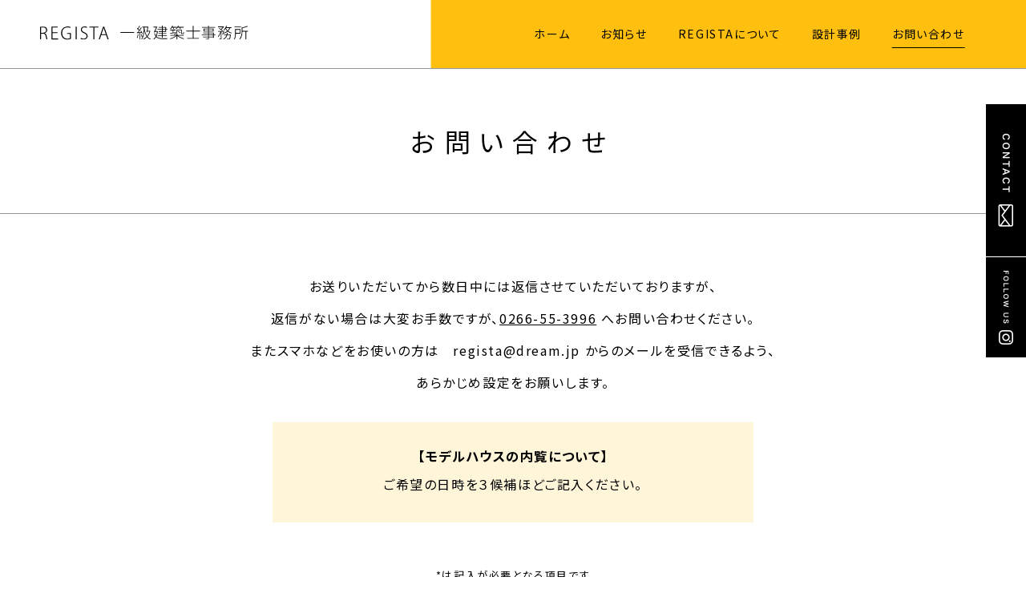

--- FILE ---
content_type: text/html; charset=UTF-8
request_url: https://regista-architects.com/contact/
body_size: 6681
content:
<!DOCTYPE html>
<html lang="ja">

<head>
  <title>お問い合わせ｜REGISTA一級建築士事務所</title>
  <meta charset="UTF-8">
  <meta http-equiv="X-UA-Compatible" content="IE=Edge">
  <meta name="viewport" content="width=device-width, initial-scale=1.0">
  <meta name='robots' content='max-image-preview:large' />
	<style>img:is([sizes="auto" i], [sizes^="auto," i]) { contain-intrinsic-size: 3000px 1500px }</style>
	<meta name="description" content="お問い合わせお送りいただいてから数日中には返信させていただいておりますが、返信がない場合は大変お手数ですが、0266-55-3996へ...">
<meta name="robots" content="index">
<meta property="og:title" content="お問い合わせ｜REGISTA一級建築士事務所">
<meta property="og:type" content="article">
<meta property="og:description" content="お問い合わせお送りいただいてから数日中には返信させていただいておりますが、返信がない場合は大変お手数ですが、0266-55-3996へ...">
<meta property="og:url" content="https://regista-architects.com/contact/">
<meta property="og:image" content="">
<meta property="og:locale" content="ja_JP">
<meta property="og:site_name" content="REGISTA一級建築士事務所">
<meta content="summary" name="twitter:card">
<meta content="000000000000000" name="twitter:site">
<link rel='dns-prefetch' href='//fonts.googleapis.com' />
<link rel='dns-prefetch' href='//www.googletagmanager.com' />
<link rel="shortcut icon" type="image/x-icon" href="https://regista-architects.com/wp/wp-content/themes/regista/img/favicon.ico">
<link rel="apple-touch-icon" href="https://regista-architects.com/wp/wp-content/themes/regista/img/apple-touch-icon.png">
<link rel="stylesheet" href="https://regista-architects.com/wp/wp-includes/css/dist/block-library/style.min.css?ver=6.7.4">
<link rel="stylesheet" href="https://regista-architects.com/wp/wp-content/plugins/instagram-widget-by-wpzoom/dist/styles/library/swiper.css?ver=7.4.1">
<link rel="stylesheet" href="https://regista-architects.com/wp/wp-includes/css/dashicons.min.css?ver=6.7.4">
<link rel="stylesheet" href="https://regista-architects.com/wp/wp-content/plugins/instagram-widget-by-wpzoom/dist/styles/library/magnific-popup.css?ver=2.3.2">
<link rel="stylesheet" href="https://regista-architects.com/wp/wp-content/plugins/instagram-widget-by-wpzoom/dist/styles/frontend/index.css?ver=css-4b331c57b581">
<style id='classic-theme-styles-inline-css' type='text/css'>
/*! This file is auto-generated */
.wp-block-button__link{color:#fff;background-color:#32373c;border-radius:9999px;box-shadow:none;text-decoration:none;padding:calc(.667em + 2px) calc(1.333em + 2px);font-size:1.125em}.wp-block-file__button{background:#32373c;color:#fff;text-decoration:none}
</style>
<style id='global-styles-inline-css' type='text/css'>
:root{--wp--preset--aspect-ratio--square: 1;--wp--preset--aspect-ratio--4-3: 4/3;--wp--preset--aspect-ratio--3-4: 3/4;--wp--preset--aspect-ratio--3-2: 3/2;--wp--preset--aspect-ratio--2-3: 2/3;--wp--preset--aspect-ratio--16-9: 16/9;--wp--preset--aspect-ratio--9-16: 9/16;--wp--preset--color--black: #000000;--wp--preset--color--cyan-bluish-gray: #abb8c3;--wp--preset--color--white: #ffffff;--wp--preset--color--pale-pink: #f78da7;--wp--preset--color--vivid-red: #cf2e2e;--wp--preset--color--luminous-vivid-orange: #ff6900;--wp--preset--color--luminous-vivid-amber: #fcb900;--wp--preset--color--light-green-cyan: #7bdcb5;--wp--preset--color--vivid-green-cyan: #00d084;--wp--preset--color--pale-cyan-blue: #8ed1fc;--wp--preset--color--vivid-cyan-blue: #0693e3;--wp--preset--color--vivid-purple: #9b51e0;--wp--preset--gradient--vivid-cyan-blue-to-vivid-purple: linear-gradient(135deg,rgba(6,147,227,1) 0%,rgb(155,81,224) 100%);--wp--preset--gradient--light-green-cyan-to-vivid-green-cyan: linear-gradient(135deg,rgb(122,220,180) 0%,rgb(0,208,130) 100%);--wp--preset--gradient--luminous-vivid-amber-to-luminous-vivid-orange: linear-gradient(135deg,rgba(252,185,0,1) 0%,rgba(255,105,0,1) 100%);--wp--preset--gradient--luminous-vivid-orange-to-vivid-red: linear-gradient(135deg,rgba(255,105,0,1) 0%,rgb(207,46,46) 100%);--wp--preset--gradient--very-light-gray-to-cyan-bluish-gray: linear-gradient(135deg,rgb(238,238,238) 0%,rgb(169,184,195) 100%);--wp--preset--gradient--cool-to-warm-spectrum: linear-gradient(135deg,rgb(74,234,220) 0%,rgb(151,120,209) 20%,rgb(207,42,186) 40%,rgb(238,44,130) 60%,rgb(251,105,98) 80%,rgb(254,248,76) 100%);--wp--preset--gradient--blush-light-purple: linear-gradient(135deg,rgb(255,206,236) 0%,rgb(152,150,240) 100%);--wp--preset--gradient--blush-bordeaux: linear-gradient(135deg,rgb(254,205,165) 0%,rgb(254,45,45) 50%,rgb(107,0,62) 100%);--wp--preset--gradient--luminous-dusk: linear-gradient(135deg,rgb(255,203,112) 0%,rgb(199,81,192) 50%,rgb(65,88,208) 100%);--wp--preset--gradient--pale-ocean: linear-gradient(135deg,rgb(255,245,203) 0%,rgb(182,227,212) 50%,rgb(51,167,181) 100%);--wp--preset--gradient--electric-grass: linear-gradient(135deg,rgb(202,248,128) 0%,rgb(113,206,126) 100%);--wp--preset--gradient--midnight: linear-gradient(135deg,rgb(2,3,129) 0%,rgb(40,116,252) 100%);--wp--preset--font-size--small: 13px;--wp--preset--font-size--medium: 20px;--wp--preset--font-size--large: 36px;--wp--preset--font-size--x-large: 42px;--wp--preset--spacing--20: 0.44rem;--wp--preset--spacing--30: 0.67rem;--wp--preset--spacing--40: 1rem;--wp--preset--spacing--50: 1.5rem;--wp--preset--spacing--60: 2.25rem;--wp--preset--spacing--70: 3.38rem;--wp--preset--spacing--80: 5.06rem;--wp--preset--shadow--natural: 6px 6px 9px rgba(0, 0, 0, 0.2);--wp--preset--shadow--deep: 12px 12px 50px rgba(0, 0, 0, 0.4);--wp--preset--shadow--sharp: 6px 6px 0px rgba(0, 0, 0, 0.2);--wp--preset--shadow--outlined: 6px 6px 0px -3px rgba(255, 255, 255, 1), 6px 6px rgba(0, 0, 0, 1);--wp--preset--shadow--crisp: 6px 6px 0px rgba(0, 0, 0, 1);}:where(.is-layout-flex){gap: 0.5em;}:where(.is-layout-grid){gap: 0.5em;}body .is-layout-flex{display: flex;}.is-layout-flex{flex-wrap: wrap;align-items: center;}.is-layout-flex > :is(*, div){margin: 0;}body .is-layout-grid{display: grid;}.is-layout-grid > :is(*, div){margin: 0;}:where(.wp-block-columns.is-layout-flex){gap: 2em;}:where(.wp-block-columns.is-layout-grid){gap: 2em;}:where(.wp-block-post-template.is-layout-flex){gap: 1.25em;}:where(.wp-block-post-template.is-layout-grid){gap: 1.25em;}.has-black-color{color: var(--wp--preset--color--black) !important;}.has-cyan-bluish-gray-color{color: var(--wp--preset--color--cyan-bluish-gray) !important;}.has-white-color{color: var(--wp--preset--color--white) !important;}.has-pale-pink-color{color: var(--wp--preset--color--pale-pink) !important;}.has-vivid-red-color{color: var(--wp--preset--color--vivid-red) !important;}.has-luminous-vivid-orange-color{color: var(--wp--preset--color--luminous-vivid-orange) !important;}.has-luminous-vivid-amber-color{color: var(--wp--preset--color--luminous-vivid-amber) !important;}.has-light-green-cyan-color{color: var(--wp--preset--color--light-green-cyan) !important;}.has-vivid-green-cyan-color{color: var(--wp--preset--color--vivid-green-cyan) !important;}.has-pale-cyan-blue-color{color: var(--wp--preset--color--pale-cyan-blue) !important;}.has-vivid-cyan-blue-color{color: var(--wp--preset--color--vivid-cyan-blue) !important;}.has-vivid-purple-color{color: var(--wp--preset--color--vivid-purple) !important;}.has-black-background-color{background-color: var(--wp--preset--color--black) !important;}.has-cyan-bluish-gray-background-color{background-color: var(--wp--preset--color--cyan-bluish-gray) !important;}.has-white-background-color{background-color: var(--wp--preset--color--white) !important;}.has-pale-pink-background-color{background-color: var(--wp--preset--color--pale-pink) !important;}.has-vivid-red-background-color{background-color: var(--wp--preset--color--vivid-red) !important;}.has-luminous-vivid-orange-background-color{background-color: var(--wp--preset--color--luminous-vivid-orange) !important;}.has-luminous-vivid-amber-background-color{background-color: var(--wp--preset--color--luminous-vivid-amber) !important;}.has-light-green-cyan-background-color{background-color: var(--wp--preset--color--light-green-cyan) !important;}.has-vivid-green-cyan-background-color{background-color: var(--wp--preset--color--vivid-green-cyan) !important;}.has-pale-cyan-blue-background-color{background-color: var(--wp--preset--color--pale-cyan-blue) !important;}.has-vivid-cyan-blue-background-color{background-color: var(--wp--preset--color--vivid-cyan-blue) !important;}.has-vivid-purple-background-color{background-color: var(--wp--preset--color--vivid-purple) !important;}.has-black-border-color{border-color: var(--wp--preset--color--black) !important;}.has-cyan-bluish-gray-border-color{border-color: var(--wp--preset--color--cyan-bluish-gray) !important;}.has-white-border-color{border-color: var(--wp--preset--color--white) !important;}.has-pale-pink-border-color{border-color: var(--wp--preset--color--pale-pink) !important;}.has-vivid-red-border-color{border-color: var(--wp--preset--color--vivid-red) !important;}.has-luminous-vivid-orange-border-color{border-color: var(--wp--preset--color--luminous-vivid-orange) !important;}.has-luminous-vivid-amber-border-color{border-color: var(--wp--preset--color--luminous-vivid-amber) !important;}.has-light-green-cyan-border-color{border-color: var(--wp--preset--color--light-green-cyan) !important;}.has-vivid-green-cyan-border-color{border-color: var(--wp--preset--color--vivid-green-cyan) !important;}.has-pale-cyan-blue-border-color{border-color: var(--wp--preset--color--pale-cyan-blue) !important;}.has-vivid-cyan-blue-border-color{border-color: var(--wp--preset--color--vivid-cyan-blue) !important;}.has-vivid-purple-border-color{border-color: var(--wp--preset--color--vivid-purple) !important;}.has-vivid-cyan-blue-to-vivid-purple-gradient-background{background: var(--wp--preset--gradient--vivid-cyan-blue-to-vivid-purple) !important;}.has-light-green-cyan-to-vivid-green-cyan-gradient-background{background: var(--wp--preset--gradient--light-green-cyan-to-vivid-green-cyan) !important;}.has-luminous-vivid-amber-to-luminous-vivid-orange-gradient-background{background: var(--wp--preset--gradient--luminous-vivid-amber-to-luminous-vivid-orange) !important;}.has-luminous-vivid-orange-to-vivid-red-gradient-background{background: var(--wp--preset--gradient--luminous-vivid-orange-to-vivid-red) !important;}.has-very-light-gray-to-cyan-bluish-gray-gradient-background{background: var(--wp--preset--gradient--very-light-gray-to-cyan-bluish-gray) !important;}.has-cool-to-warm-spectrum-gradient-background{background: var(--wp--preset--gradient--cool-to-warm-spectrum) !important;}.has-blush-light-purple-gradient-background{background: var(--wp--preset--gradient--blush-light-purple) !important;}.has-blush-bordeaux-gradient-background{background: var(--wp--preset--gradient--blush-bordeaux) !important;}.has-luminous-dusk-gradient-background{background: var(--wp--preset--gradient--luminous-dusk) !important;}.has-pale-ocean-gradient-background{background: var(--wp--preset--gradient--pale-ocean) !important;}.has-electric-grass-gradient-background{background: var(--wp--preset--gradient--electric-grass) !important;}.has-midnight-gradient-background{background: var(--wp--preset--gradient--midnight) !important;}.has-small-font-size{font-size: var(--wp--preset--font-size--small) !important;}.has-medium-font-size{font-size: var(--wp--preset--font-size--medium) !important;}.has-large-font-size{font-size: var(--wp--preset--font-size--large) !important;}.has-x-large-font-size{font-size: var(--wp--preset--font-size--x-large) !important;}
:where(.wp-block-post-template.is-layout-flex){gap: 1.25em;}:where(.wp-block-post-template.is-layout-grid){gap: 1.25em;}
:where(.wp-block-columns.is-layout-flex){gap: 2em;}:where(.wp-block-columns.is-layout-grid){gap: 2em;}
:root :where(.wp-block-pullquote){font-size: 1.5em;line-height: 1.6;}
</style>
<link rel="stylesheet" href="https://regista-architects.com/wp/wp-content/plugins/contact-form-7/includes/css/styles.css?ver=6.0.2">
<link rel="stylesheet" href="https://regista-architects.com/wp/wp-content/themes/regista/assets/css/style.css?ver=2024122381354">
<link rel="stylesheet" href="//fonts.googleapis.com/css?family=Noto+Sans+JP:400,500,700&#038;display=swap">
<script type="text/javascript" src="https://regista-architects.com/wp/wp-includes/js/jquery/jquery.min.js?ver=3.7.1" id="jquery-core-js"></script>
<script type="text/javascript" src="https://regista-architects.com/wp/wp-includes/js/jquery/jquery-migrate.min.js?ver=3.4.1" id="jquery-migrate-js"></script>
<script type="text/javascript" src="https://regista-architects.com/wp/wp-includes/js/underscore.min.js?ver=1.13.7" id="underscore-js"></script>
<script type="text/javascript" id="wp-util-js-extra">
/* <![CDATA[ */
var _wpUtilSettings = {"ajax":{"url":"\/wp\/wp-admin\/admin-ajax.php"}};
/* ]]> */
</script>
<script type="text/javascript" src="https://regista-architects.com/wp/wp-includes/js/wp-util.min.js?ver=6.7.4" id="wp-util-js"></script>
<script type="text/javascript" src="https://regista-architects.com/wp/wp-content/plugins/instagram-widget-by-wpzoom/dist/scripts/library/magnific-popup.js?ver=1768511791" id="magnific-popup-js"></script>
<script type="text/javascript" src="https://regista-architects.com/wp/wp-content/plugins/instagram-widget-by-wpzoom/dist/scripts/library/swiper.js?ver=7.4.1" id="swiper-js-js"></script>
<script type="text/javascript" src="https://regista-architects.com/wp/wp-content/plugins/instagram-widget-by-wpzoom/dist/scripts/frontend/block.js?ver=6c9dcb21b2da662ca82d" id="wpz-insta_block-frontend-script-js"></script>
<link rel="canonical" href="https://regista-architects.com/contact/" />
<meta name="generator" content="Site Kit by Google 1.144.0" /><meta name="google-site-verification" content="BuCmzhgaxKfgniQDkRclUGxKzPe-FFBwt3k5XdAS5gU">  <script async src="https://www.googletagmanager.com/gtag/js?id=UA-151730841-1"></script>
  <script>
    window.dataLayer = window.dataLayer || [];
    function gtag() {
      dataLayer.push(arguments);
    }
    gtag('js', new Date());
    gtag('config', 'UA-151730841-1');
  </script>
  <script>
    (function(d, s, id) {
      var js, fjs = d.getElementsByTagName(s)[0],
        p = /^http:/.test(d.location) ? 'http' : 'https';
      if (!d.getElementById(id)) {
        js = d.createElement(s);
        js.id = id;
        js.src = p + '://platform.twitter.com/widgets.js';
        fjs.parentNode.insertBefore(js, fjs);
      }
    }(document, 'script', 'twitter-wjs'));
  </script>
</head>

<body class="page-template-default page page-id-8">
  <div id="fb-root"></div>
  <script async defer crossorigin="anonymous" src="https://connect.facebook.net/ja_JP/sdk.js#xfbml=1&version=v4.0"></script>

  <div id="wrapper">

    <header id="header">
      <div class="inner wrap">
        <h1 class="logo">
                      <a href="https://regista-architects.com"><img src="https://regista-architects.com/wp/wp-content/themes/regista/assets/img/logo_regista.svg" alt="REGISTA　一級建築士事務所" width="" height=""></a>
                  </h1>
        <nav id="gnav">
          <ul id=" " class="gnav_list"><li><a href="https://regista-architects.com/">ホーム</a></li>
<li><a href="https://regista-architects.com/news/">お知らせ</a></li>
<li><a href="https://regista-architects.com/about/">REGISTAについて</a></li>
<li><a href="https://regista-architects.com/works/">設計事例</a></li>
<li class="current "><a href="https://regista-architects.com/contact/" aria-current="page">お問い合わせ</a></li>
</ul>          <div class="mnav">
            <i></i>
          </div>
        </nav>
      </div>
    </header>
    <main id="main"><div id="content">
          
<div class="ttl_page">
    <h1>お問い合わせ</h1>
  </div>
  <div class="contact">
    <p>お送りいただいてから数日中には返信させていただいておりますが、<br>
    返信がない場合は大変お手数ですが、<a href="tel:0266553996">0266-55-3996</a> へお問い合わせください。<br>
    またスマホなどをお使いの方は　regista@dream.jp からのメールを受信できるよう、<br>
    あらかじめ設定をお願いします。</p>
    <div class="contact_preview_notes">
      <h3>【モデルハウスの内覧について】</h3>
      <p>ご希望の日時を<wbr>３候補ほどご記入ください。</p>
    </div>
    <p class="contact_required_notes">*は記入が必要となる項目です</p>
    <div class="contactForm">
      
<div class="wpcf7 no-js" id="wpcf7-f5-p8-o1" lang="ja" dir="ltr" data-wpcf7-id="5">
<div class="screen-reader-response"><p role="status" aria-live="polite" aria-atomic="true"></p> <ul></ul></div>
<form action="/contact/#wpcf7-f5-p8-o1" method="post" class="wpcf7-form init" aria-label="コンタクトフォーム" novalidate="novalidate" data-status="init">
<div style="display: none;">
<input type="hidden" name="_wpcf7" value="5" />
<input type="hidden" name="_wpcf7_version" value="6.0.2" />
<input type="hidden" name="_wpcf7_locale" value="ja" />
<input type="hidden" name="_wpcf7_unit_tag" value="wpcf7-f5-p8-o1" />
<input type="hidden" name="_wpcf7_container_post" value="8" />
<input type="hidden" name="_wpcf7_posted_data_hash" value="" />
</div>
<table>
  <tr>
    <th>お問い合わせの種類<span>*</span></th>
    <td><span class="wpcf7-form-control-wrap" data-name="your-type"><span class="wpcf7-form-control wpcf7-radio"><span class="wpcf7-list-item first"><label><input type="radio" name="your-type" value="設計のご相談" /><span class="wpcf7-list-item-label">設計のご相談</span></label></span><span class="wpcf7-list-item"><label><input type="radio" name="your-type" value="モデルハウス内覧／山の週末住宅" /><span class="wpcf7-list-item-label">モデルハウス内覧／山の週末住宅</span></label></span><span class="wpcf7-list-item"><label><input type="radio" name="your-type" value="モデルハウス内覧／良い日常の家" /><span class="wpcf7-list-item-label">モデルハウス内覧／良い日常の家</span></label></span><span class="wpcf7-list-item last"><label><input type="radio" name="your-type" value="その他のお問い合わせ" /><span class="wpcf7-list-item-label">その他のお問い合わせ</span></label></span></span></span></td>
  </tr>
  <tr>
    <th>お名前<span>*</span></th>
    <td><span class="wpcf7-form-control-wrap" data-name="your-name"><input size="40" maxlength="400" class="wpcf7-form-control wpcf7-text wpcf7-validates-as-required" aria-required="true" aria-invalid="false" value="" type="text" name="your-name" /></span></td>
  </tr>
  <tr>
    <th>メールアドレス<span>*</span></th>
    <td><span class="wpcf7-form-control-wrap" data-name="your-email"><input size="40" maxlength="400" class="wpcf7-form-control wpcf7-email wpcf7-validates-as-required wpcf7-text wpcf7-validates-as-email" aria-required="true" aria-invalid="false" value="" type="email" name="your-email" /></span></td>
  </tr>
  <tr>
    <th>住所</th>
    <td><span class="wpcf7-form-control-wrap" data-name="your-address"><input size="40" maxlength="400" class="wpcf7-form-control wpcf7-text" aria-invalid="false" value="" type="text" name="your-address" /></span></td>
  </tr>
  <tr>
    <th>電話番号</th>
    <td><span class="wpcf7-form-control-wrap" data-name="your-tel"><input size="40" maxlength="400" class="wpcf7-form-control wpcf7-tel wpcf7-text wpcf7-validates-as-tel" aria-invalid="false" value="" type="tel" name="your-tel" /></span></td>
  </tr>
  <tr>
    <th>メッセージ<span>*</span></th>
    <td><span class="wpcf7-form-control-wrap" data-name="your-message"><textarea cols="40" rows="10" maxlength="2000" class="wpcf7-form-control wpcf7-textarea" aria-invalid="false" name="your-message"></textarea></span></td>
  </tr>
</table>
<p id="btn_submit"><input class="wpcf7-form-control wpcf7-submit has-spinner" type="submit" value="送信する" /></p><p style="display: none !important;" class="akismet-fields-container" data-prefix="_wpcf7_ak_"><label>&#916;<textarea name="_wpcf7_ak_hp_textarea" cols="45" rows="8" maxlength="100"></textarea></label><input type="hidden" id="ak_js_1" name="_wpcf7_ak_js" value="105"/><script>document.getElementById( "ak_js_1" ).setAttribute( "value", ( new Date() ).getTime() );</script></p><div class="wpcf7-response-output" aria-hidden="true"></div>
</form>
</div>

    </div>
  </div>
  </div>
</main>
<footer id="footer">
  <div class="col_left">
    <p>長野県を中心に全国で建築設計/インテリアデザイン/リフォーム・リノベーションを手がける</p>
    <h3>REGISTA一級建築士事務所</h3>
  </div>
  <div class="col_right">
    <p class="copy"><small>&copy; REGISTA architect office All Rights Reserved.</small></p>
    <div class="snav">
      <ul>
        <li><a href="https://regista-architects.com/contact/"><img src="https://regista-architects.com/wp/wp-content/themes/regista/assets/img/btn_contact_pc.png" width="100" height="380" alt="お問い合わせのページへ移動する" class="switch"></a></li>
        <li><a href="https://www.instagram.com/regista_archi/?hl=ja" target="_blank"><img src="https://regista-architects.com/wp/wp-content/themes/regista/assets/img/btn_instagram_pc.png" width="100" height="250" alt="instagramページへ移動する" class="switch"></a></li>
      </ul>
    </div>
    <div id="toTop"><img src="https://regista-architects.com/wp/wp-content/themes/regista/assets/img/btn_toTop.png" alt="" width="64" height="24"></div>
  </div>
</footer>
</div>

<div id="loading">
  <div class="inner">
    <img src="https://regista-architects.com/wp/wp-content/themes/regista/assets/img/loading.svg" alt="" width="200" height="200">
  </div>
</div>

<script type="text/javascript" src="https://regista-architects.com/wp/wp-includes/js/dist/hooks.min.js?ver=4d63a3d491d11ffd8ac6" id="wp-hooks-js"></script>
<script type="text/javascript" src="https://regista-architects.com/wp/wp-includes/js/dist/i18n.min.js?ver=5e580eb46a90c2b997e6" id="wp-i18n-js"></script>
<script type="text/javascript" id="wp-i18n-js-after">
/* <![CDATA[ */
wp.i18n.setLocaleData( { 'text direction\u0004ltr': [ 'ltr' ] } );
/* ]]> */
</script>
<script type="text/javascript" src="https://regista-architects.com/wp/wp-content/plugins/contact-form-7/includes/swv/js/index.js?ver=6.0.2" id="swv-js"></script>
<script type="text/javascript" id="contact-form-7-js-translations">
/* <![CDATA[ */
( function( domain, translations ) {
	var localeData = translations.locale_data[ domain ] || translations.locale_data.messages;
	localeData[""].domain = domain;
	wp.i18n.setLocaleData( localeData, domain );
} )( "contact-form-7", {"translation-revision-date":"2024-11-05 02:21:01+0000","generator":"GlotPress\/4.0.1","domain":"messages","locale_data":{"messages":{"":{"domain":"messages","plural-forms":"nplurals=1; plural=0;","lang":"ja_JP"},"This contact form is placed in the wrong place.":["\u3053\u306e\u30b3\u30f3\u30bf\u30af\u30c8\u30d5\u30a9\u30fc\u30e0\u306f\u9593\u9055\u3063\u305f\u4f4d\u7f6e\u306b\u7f6e\u304b\u308c\u3066\u3044\u307e\u3059\u3002"],"Error:":["\u30a8\u30e9\u30fc:"]}},"comment":{"reference":"includes\/js\/index.js"}} );
/* ]]> */
</script>
<script type="text/javascript" id="contact-form-7-js-before">
/* <![CDATA[ */
var wpcf7 = {
    "api": {
        "root": "https:\/\/regista-architects.com\/wp-json\/",
        "namespace": "contact-form-7\/v1"
    }
};
/* ]]> */
</script>
<script type="text/javascript" src="https://regista-architects.com/wp/wp-content/plugins/contact-form-7/includes/js/index.js?ver=6.0.2" id="contact-form-7-js"></script>
<script type="text/javascript" src="https://regista-architects.com/wp/wp-content/plugins/instagram-widget-by-wpzoom/dist/scripts/library/lazy.js?ver=1768511791" id="zoom-instagram-widget-lazy-load-js"></script>
<script type="text/javascript" id="zoom-instagram-widget-js-extra">
/* <![CDATA[ */
var wpzInstaAjax = {"ajaxurl":"https:\/\/regista-architects.com\/wp\/wp-admin\/admin-ajax.php","nonce":"21c09b12c2"};
/* ]]> */
</script>
<script type="text/javascript" src="https://regista-architects.com/wp/wp-content/plugins/instagram-widget-by-wpzoom/dist/scripts/frontend/index.js?ver=2.3.2" id="zoom-instagram-widget-js"></script>
<script type="text/javascript" src="https://regista-architects.com/wp/wp-content/themes/regista/assets/js/vendor.js?ver=2021102211255" id="js-vendor-js"></script>
<script type="text/javascript" src="https://regista-architects.com/wp/wp-content/themes/regista/assets/js/page.js?ver=2021102211255" id="js-page-js"></script>
<script defer type="text/javascript" src="https://regista-architects.com/wp/wp-content/plugins/akismet/_inc/akismet-frontend.js?ver=1762980926" id="akismet-frontend-js"></script>
</body>

</html>

--- FILE ---
content_type: text/css
request_url: https://regista-architects.com/wp/wp-content/themes/regista/assets/css/style.css?ver=2024122381354
body_size: 9655
content:
html {
  line-height: 1.15;
  -webkit-text-size-adjust: 100%
}

body {
  margin: 0
}

h1 {
  font-size: 2em;
  margin: .67em 0
}

hr {
  -webkit-box-sizing: content-box;
  box-sizing: content-box;
  height: 0;
  overflow: visible
}

pre {
  font-family: monospace, monospace;
  font-size: 1em
}

a {
  background-color: transparent
}

abbr[title] {
  border-bottom: none;
  text-decoration: underline;
  -webkit-text-decoration: underline dotted;
  text-decoration: underline dotted
}

b,
strong {
  font-weight: bolder
}

code,
kbd,
samp {
  font-family: monospace, monospace;
  font-size: 1em
}

small {
  font-size: 80%
}

sub,
sup {
  font-size: 75%;
  line-height: 0;
  position: relative;
  vertical-align: baseline
}

sub {
  bottom: -.25em
}

sup {
  top: -.5em
}

img {
  border-style: none
}

button,
input,
optgroup,
select,
textarea {
  font-family: inherit;
  font-size: 100%;
  line-height: 1.15;
  margin: 0
}

button,
input {
  overflow: visible
}

button,
select {
  text-transform: none
}

[type=button],
[type=reset],
[type=submit],
button {
  -webkit-appearance: button
}

[type=button]::-moz-focus-inner,
[type=reset]::-moz-focus-inner,
[type=submit]::-moz-focus-inner,
button::-moz-focus-inner {
  border-style: none;
  padding: 0
}

[type=button]:-moz-focusring,
[type=reset]:-moz-focusring,
[type=submit]:-moz-focusring,
button:-moz-focusring {
  outline: 1px dotted ButtonText
}

fieldset {
  padding: .35em .75em .625em
}

legend {
  -webkit-box-sizing: border-box;
  box-sizing: border-box;
  color: inherit;
  display: table;
  max-width: 100%;
  padding: 0;
  white-space: normal
}

progress {
  vertical-align: baseline
}

textarea {
  overflow: auto
}

[type=checkbox],
[type=radio] {
  -webkit-box-sizing: border-box;
  box-sizing: border-box;
  padding: 0
}

[type=number]::-webkit-inner-spin-button,
[type=number]::-webkit-outer-spin-button {
  height: auto
}

[type=search] {
  -webkit-appearance: textfield;
  outline-offset: -2px
}

[type=search]::-webkit-search-decoration {
  -webkit-appearance: none
}

::-webkit-file-upload-button {
  -webkit-appearance: button;
  font: inherit
}

details {
  display: block
}

summary {
  display: list-item
}

template {
  display: none
}

[hidden] {
  display: none
}

blockquote,
q {
  quotes: none;
  margin: 0
}

blockquote:after,
blockquote:before,
q:after,
q:before {
  content: '';
  content: none
}

li,
ol,
ul {
  margin: 0;
  padding: 0;
  list-style: none
}

a img,
img {
  border: none;
  vertical-align: bottom
}

a,
dd,
dt,
p,
p a {
  color: #000;
  text-decoration: none
}

table {
  border-collapse: collapse;
  border-spacing: 0
}

address {
  font-style: normal
}

img {
  max-width: 100%;
  height: auto;
  width: auto;
  width: 100%
}

html {
  font-size: 100%;
  font-style: inherit;
  font-family: inherit;
  font-weight: inherit;
  overflow-y: scroll;
  -webkit-text-size-adjust: 100%;
  -ms-text-size-adjust: 100%
}

body {
  font: 14px/1.8 "Noto Sans JP", "ヒラギノ角ゴ Pro W3", "Hiragino Kaku Gothic Pro", "メイリオ", Meiryo, Helvetica Neue, Helvetica, Arial, sans-serif;
  -webkit-font-feature-settings: 'palt' 1;
  font-feature-settings: 'palt' 1;
  margin: 0;
  padding: 0
}

p {
  letter-spacing: .05rem
}

a {
  color: #a6c56c;
  display: block;
  -webkit-transition: opacity .2s ease 0s;
  transition: opacity .2s ease 0s
}

a:focus {
  outline: 0
}

a:hover {
  opacity: .5
}

button,
input[type=email],
input[type=submit],
input[type=tel],
input[type=text],
select,
textarea {
  -webkit-appearance: none;
  border-radius: 0
}

button,
input[type=submit] {
  background-color: transparent;
  border: none;
  cursor: pointer;
  outline: 0;
  padding: 0;
  -webkit-appearance: none;
  -moz-appearance: none;
  appearance: none
}

.clr:after {
  content: ".";
  display: block;
  height: 0;
  clear: both;
  visibility: hidden;
  font-size: .1em;
  line-height: 0
}

body,
html {
  width: 100%;
  height: 100%
}

#wrapper {
  position: relative;
  overflow: hidden
}

#header {
  position: relative;
  width: 100%;
  height: 85px;
  margin: 0 auto
}

#header:after,
#header:before {
  content: "";
  display: table
}

#header:after {
  clear: both
}

#main {
  margin: 0 auto;
  overflow: hidden
}

#main.is_active {
  padding-top: 85px
}

#footer {
  position: relative;
  margin: 120px auto 0
}

#footer:after,
#footer:before {
  content: "";
  display: table
}

#footer:after {
  clear: both
}

.wrap {
  position: relative;
  max-width: 1180px;
  padding: 0 2%;
  margin: 0 auto
}

.wrap:after,
.wrap:before {
  content: "";
  display: table
}

.wrap:after {
  clear: both
}

#header {
  position: relative
}

#header:before {
  content: "";
  display: block;
  width: 100%;
  height: 100%;
  background: #ffbf0f;
  position: absolute;
  top: 0;
  right: 0;
  padding: 5% 0 0;
  -webkit-transform: translateX(42%);
  transform: translateX(42%)
}

#header.fixed {
  position: fixed;
  top: -100px;
  left: 0;
  z-index: 500;
  margin: 0;
  background: #fff;
  opacity: 1
}

#header.fixed:before {
  padding: 0
}

#header.is_active {
  top: 0
}

.logo {
  line-height: 1;
  float: left;
  margin: 22px 0 0;
  -webkit-transition: all .4s ease 0s;
  transition: all .4s ease 0s
}

.logo h1 {
  margin: 0
}

.logo a {
  display: block
}

.logo a:hover {
  opacity: .5
}

#footer {
  display: -webkit-box;
  display: -webkit-flex;
  display: -ms-flexbox;
  display: flex;
  -webkit-box-pack: justify;
  -webkit-justify-content: space-between;
  -ms-flex-pack: justify;
  justify-content: space-between
}

#footer .col_left {
  width: 55%;
  padding: 0 3%
}

#footer .col_left h3 {
  margin: 0;
  font-size: 11px;
  font-size: .6875rem;
  font-weight: 400;
  letter-spacing: .03rem
}

#footer .col_left p {
  font-size: 11px;
  font-size: .6875rem;
  letter-spacing: .03rem;
  margin: 0
}

#footer .col_right {
  width: 37%;
  margin: 0 90px 0 0;
  background: #ffbf0f
}

.copy {
  color: #000;
  text-align: right;
  margin: 20px 8% 20px 0;
  font-size: 14px;
  font-size: .875rem;
  letter-spacing: .05rem
}

.snav {
  position: fixed;
  right: 0;
  top: 0;
  z-index: 301;
  float: right;
  margin: 130px 0 0;
  -webkit-transition: all .2s ease 0s;
  transition: all .2s ease 0s
}

.snav ul {
  width: 100%
}

.snav ul li {
  text-align: right;
  margin: 0 0 0 25px
}

.snav ul li img {
  width: 50px
}

.snav ul li:last-child {
  border-top: 1px solid #fff
}

#toTop {
  color: #fff;
  width: 90px;
  height: 100%;
  cursor: pointer;
  position: absolute;
  top: 0;
  right: 0;
  z-index: 200;
  font-size: 12px;
  font-size: .75rem;
  letter-spacing: .05rem;
  text-align: center;
  background: #000;
  display: inline-block;
  text-align: center;
  margin: 0
}

#toTop img {
  position: absolute;
  top: 50%;
  left: 50%;
  width: auto;
  text-align: center;
  vertical-align: middle;
  -webkit-transform: translate(-50%, -50%);
  transform: translate(-50%, -50%)
}

.gnav_list {
  float: right;
  position: relative;
  display: -webkit-box;
  display: -webkit-flex;
  display: -ms-flexbox;
  display: flex;
  -webkit-box-pack: justify;
  -webkit-justify-content: space-between;
  -ms-flex-pack: justify;
  justify-content: space-between;
  -webkit-box-align: center;
  -webkit-align-items: center;
  -ms-flex-align: center;
  align-items: center;
  width: 50%;
  min-width: 450px;
  margin: 30px 0 0 0;
  -webkit-transition: all .2s ease 0s;
  transition: all .2s ease 0s
}

.gnav_list:after,
.gnav_list:before {
  content: "";
  display: table
}

.gnav_list:after {
  clear: both
}

.gnav_list.active {
  display: block
}

.gnav_list>li {
  float: left;
  position: relative;
  font-size: 14px;
  font-size: .875rem;
  margin: 0 2% 0 0
}

.gnav_list>li img {
  width: auto
}

.gnav_list>li:last-child {
  margin: 0
}

.gnav_list>li.current>a:after {
  width: 100%
}

.gnav_list>li>a {
  color: #000;
  position: relative;
  display: block;
  font-size: 14px;
  font-size: .875rem;
  letter-spacing: .1rem;
  text-align: center;
  padding: 0 0 5px;
  -webkit-box-sizing: border-box;
  box-sizing: border-box;
  text-transform: uppercase;
  -webkit-transition: all .2s ease 0s;
  transition: all .2s ease 0s
}

.gnav_list>li>a:hover {
  opacity: 1
}

.gnav_list>li>a:hover:after {
  width: 100%
}

.gnav_list>li>a:after {
  content: "";
  display: block;
  width: 0%;
  height: 1px;
  background: #000;
  -webkit-transition: all .3s ease 0s;
  transition: all .3s ease 0s;
  position: absolute;
  bottom: 0;
  left: 50%;
  -webkit-transform: translateX(-50%);
  transform: translateX(-50%)
}

#mnav {
  top: 0;
  letter-spacing: 0;
  height: 50px;
  z-index: 100;
  -webkit-transition: all .4s ease 0s;
  transition: all .4s ease 0s
}

#mnav>.inner {
  width: 100%;
  position: relative
}

.mnav {
  display: none;
  cursor: pointer;
  position: absolute;
  right: 4%;
  top: 0;
  z-index: 101;
  width: 28px;
  height: 28px;
  z-index: 500;
  margin: 28px 0 0 0;
  -webkit-transition: all .4s ease 0s;
  transition: all .4s ease 0s
}

.mnav i {
  display: block;
  position: absolute;
  top: 50%;
  right: 0;
  z-index: 50;
  width: 25px;
  height: 2px;
  margin: 0;
  background: #000;
  -webkit-transition: .2s;
  transition: .2s
}

.mnav i:after,
.mnav i:before {
  display: block;
  content: "";
  position: absolute;
  top: 10%;
  right: 0;
  width: 25px;
  height: 2px;
  background: #000;
  -webkit-transition: .3s;
  transition: .3s
}

.mnav i:before {
  margin-top: -8px
}

.mnav i:after {
  margin-top: 8px
}

.mnav.close i {
  background: 0 0
}

.mnav.close i:before {
  margin-top: 0;
  transform: rotate(-45deg);
  -webkit-transform: rotate(-45deg);
  background: #fff
}

.mnav.close i:after {
  margin-top: 0;
  transform: rotate(-135deg);
  -webkit-transform: rotate(-135deg);
  background: #fff
}

.btn {
  border: none;
  font-family: inherit;
  font-size: inherit;
  color: inherit;
  background: 0 0;
  cursor: pointer;
  display: inline-block;
  margin: 0 auto;
  line-height: 1;
  text-align: center;
  letter-spacing: .1em;
  outline: 0;
  position: relative;
  -webkit-transition: all .3s ease 0s;
  transition: all .3s ease 0s;
  -webkit-box-sizing: border-box;
  box-sizing: border-box
}

.btn.more {
  color: #000;
  font-size: 12px;
  font-size: .75rem;
  letter-spacing: 1px;
  margin: 20px 0 0
}

.btn.more i {
  display: inline-block;
  vertical-align: top
}

.btn.more span {
  vertical-align: middle;
  margin: 0 0 0 10px
}

.slick-loading .slick-list {
  background: #fff url("./ajax-loader.gif") center center no-repeat
}

@font-face {
  font-family: slick;
  src: url("./fonts/slick.eot");
  src: url("./fonts/slick.eot?#iefix") format("embedded-opentype"), url("./fonts/slick.woff") format("woff"), url("./fonts/slick.ttf") format("truetype"), url("./fonts/slick.svg#slick") format("svg");
  font-weight: 400;
  font-style: normal
}

.slick-next,
.slick-prev {
  position: absolute;
  display: block;
  height: 20px;
  width: 20px;
  line-height: 0;
  font-size: 0px;
  cursor: pointer;
  background: 0 0;
  color: transparent;
  top: 50%;
  -webkit-transform: translate(0, -50%);
  transform: translate(0, -50%);
  padding: 0;
  border: none;
  outline: 0
}

.slick-next:focus,
.slick-next:hover,
.slick-prev:focus,
.slick-prev:hover {
  outline: 0;
  background: 0 0;
  color: transparent
}

.slick-next:focus:before,
.slick-next:hover:before,
.slick-prev:focus:before,
.slick-prev:hover:before {
  opacity: 1
}

.slick-next.slick-disabled:before,
.slick-prev.slick-disabled:before {
  opacity: .25
}

.slick-next:before,
.slick-prev:before {
  font-family: slick;
  font-size: 20px;
  line-height: 1;
  color: #fff;
  opacity: .75;
  -webkit-font-smoothing: antialiased;
  -moz-osx-font-smoothing: grayscale
}

.slick-prev {
  left: -25px
}

[dir=rtl] .slick-prev {
  left: auto;
  right: -25px
}

.slick-prev:before {
  content: "←"
}

[dir=rtl] .slick-prev:before {
  content: "→"
}

.slick-next {
  right: -25px
}

[dir=rtl] .slick-next {
  left: -25px;
  right: auto
}

.slick-next:before {
  content: "→"
}

[dir=rtl] .slick-next:before {
  content: "←"
}

.slick-dotted.slick-slider {
  margin-bottom: 30px
}

.slick-dots {
  position: absolute;
  bottom: -25px;
  list-style: none;
  display: block;
  text-align: center;
  padding: 0;
  margin: 0;
  width: 100%
}

.slick-dots li {
  position: relative;
  display: inline-block;
  height: 20px;
  width: 20px;
  margin: 0 5px;
  padding: 0;
  cursor: pointer
}

.slick-dots li button {
  border: 0;
  background: 0 0;
  display: block;
  height: 20px;
  width: 20px;
  outline: 0;
  line-height: 0;
  font-size: 0px;
  color: transparent;
  padding: 5px;
  cursor: pointer
}

.slick-dots li button:focus,
.slick-dots li button:hover {
  outline: 0
}

.slick-dots li button:focus:before,
.slick-dots li button:hover:before {
  opacity: 1
}

.slick-dots li button:before {
  position: absolute;
  top: 0;
  left: 0;
  content: "•";
  width: 20px;
  height: 20px;
  font-family: slick;
  font-size: 6px;
  line-height: 20px;
  text-align: center;
  color: #000;
  opacity: .25;
  -webkit-font-smoothing: antialiased;
  -moz-osx-font-smoothing: grayscale
}

.slick-dots li.slick-active button:before {
  color: #000;
  opacity: .75
}

.slick-slider {
  position: relative;
  display: block;
  -webkit-box-sizing: border-box;
  box-sizing: border-box;
  -webkit-touch-callout: none;
  -webkit-user-select: none;
  -moz-user-select: none;
  -ms-user-select: none;
  user-select: none;
  -ms-touch-action: pan-y;
  touch-action: pan-y;
  -webkit-tap-highlight-color: transparent
}

.slick-list {
  position: relative;
  overflow: hidden;
  display: block;
  margin: 0;
  padding: 0
}

.slick-list:focus {
  outline: 0
}

.slick-list.dragging {
  cursor: pointer;
  cursor: hand
}

.slick-slider .slick-list,
.slick-slider .slick-track {
  -webkit-transform: translate3d(0, 0, 0);
  transform: translate3d(0, 0, 0)
}

.slick-track {
  position: relative;
  left: 0;
  top: 0;
  display: block;
  margin-left: auto;
  margin-right: auto
}

.slick-track:after,
.slick-track:before {
  content: "";
  display: table
}

.slick-track:after {
  clear: both
}

.slick-loading .slick-track {
  visibility: hidden
}

.slick-slide {
  float: left;
  height: 100%;
  min-height: 1px;
  display: none
}

[dir=rtl] .slick-slide {
  float: right
}

.slick-slide img {
  display: block
}

.slick-slide.slick-loading img {
  display: none
}

.slick-slide.dragging img {
  pointer-events: none
}

.slick-initialized .slick-slide {
  display: block
}

.slick-loading .slick-slide {
  visibility: hidden
}

.slick-vertical .slick-slide {
  display: block;
  height: auto;
  border: 1px solid transparent
}

.slick-arrow.slick-hidden {
  display: none
}

.mfp-bg {
  top: 0;
  left: 0;
  width: 100%;
  height: 100%;
  z-index: 1042;
  overflow: hidden;
  position: fixed;
  background: #0b0b0b;
  opacity: .8
}

.mfp-wrap {
  top: 0;
  left: 0;
  width: 100%;
  height: 100%;
  z-index: 1043;
  position: fixed;
  outline: 0 !important
}

.mfp-container {
  text-align: center;
  position: absolute;
  width: 100%;
  height: 100%;
  left: 0;
  top: 0;
  padding: 0 8px;
  -webkit-box-sizing: border-box;
  box-sizing: border-box
}

.mfp-container:before {
  content: '';
  display: inline-block;
  height: 100%;
  vertical-align: middle
}

.mfp-align-top .mfp-container:before {
  display: none
}

.mfp-content {
  position: relative;
  display: inline-block;
  vertical-align: middle;
  margin: 0 auto;
  text-align: left;
  z-index: 1045
}

.mfp-ajax-holder .mfp-content,
.mfp-inline-holder .mfp-content {
  width: 100%;
  cursor: auto
}

.mfp-ajax-cur {
  cursor: progress
}

.mfp-zoom-out-cur,
.mfp-zoom-out-cur .mfp-image-holder .mfp-close {
  cursor: -webkit-zoom-out;
  cursor: zoom-out
}

.mfp-zoom {
  cursor: pointer;
  cursor: -webkit-zoom-in;
  cursor: zoom-in
}

.mfp-auto-cursor .mfp-content {
  cursor: auto
}

.mfp-arrow,
.mfp-close,
.mfp-counter,
.mfp-preloader {
  -webkit-user-select: none;
  -moz-user-select: none;
  -ms-user-select: none;
  user-select: none
}

.mfp-loading.mfp-figure {
  display: none
}

.mfp-hide {
  display: none !important
}

.mfp-preloader {
  color: #ccc;
  position: absolute;
  top: 50%;
  width: auto;
  text-align: center;
  margin-top: -.8em;
  left: 8px;
  right: 8px;
  z-index: 1044
}

.mfp-preloader a {
  color: #ccc
}

.mfp-preloader a:hover {
  color: #fff
}

.mfp-s-ready .mfp-preloader {
  display: none
}

.mfp-s-error .mfp-content {
  display: none
}

button.mfp-arrow,
button.mfp-close {
  overflow: visible;
  cursor: pointer;
  background: 0 0;
  border: 0;
  -webkit-appearance: none;
  display: block;
  outline: 0;
  padding: 0;
  z-index: 1046;
  -webkit-box-shadow: none;
  box-shadow: none;
  -ms-touch-action: manipulation;
  touch-action: manipulation
}

button::-moz-focus-inner {
  padding: 0;
  border: 0
}

.mfp-close {
  width: 44px;
  height: 44px;
  line-height: 44px;
  position: absolute;
  right: 0;
  top: 0;
  text-decoration: none;
  text-align: center;
  opacity: .65;
  padding: 0 0 18px 10px;
  color: #fff;
  font-style: normal;
  font-size: 28px;
  font-family: Arial, Baskerville, monospace
}

.mfp-close:focus,
.mfp-close:hover {
  opacity: 1
}

.mfp-close:active {
  top: 1px
}

.mfp-close-btn-in .mfp-close {
  color: #333
}

.mfp-iframe-holder .mfp-close,
.mfp-image-holder .mfp-close {
  color: #fff;
  right: -6px;
  text-align: right;
  padding-right: 6px;
  width: 100%
}

.mfp-counter {
  position: absolute;
  top: 0;
  right: 0;
  color: #ccc;
  font-size: 12px;
  line-height: 18px;
  white-space: nowrap
}

.mfp-arrow {
  position: absolute;
  opacity: .65;
  margin: 0;
  top: 50%;
  margin-top: -55px;
  padding: 0;
  width: 90px;
  height: 110px;
  -webkit-tap-highlight-color: transparent
}

.mfp-arrow:active {
  margin-top: -54px
}

.mfp-arrow:focus,
.mfp-arrow:hover {
  opacity: 1
}

.mfp-arrow:after,
.mfp-arrow:before {
  content: '';
  display: block;
  width: 0;
  height: 0;
  position: absolute;
  left: 0;
  top: 0;
  margin-top: 35px;
  margin-left: 35px;
  border: medium inset transparent
}

.mfp-arrow:after {
  border-top-width: 13px;
  border-bottom-width: 13px;
  top: 8px
}

.mfp-arrow:before {
  border-top-width: 21px;
  border-bottom-width: 21px;
  opacity: .7
}

.mfp-arrow-left {
  left: 0
}

.mfp-arrow-left:after {
  border-right: 17px solid #fff;
  margin-left: 31px
}

.mfp-arrow-left:before {
  margin-left: 25px;
  border-right: 27px solid #3f3f3f
}

.mfp-arrow-right {
  right: 0
}

.mfp-arrow-right:after {
  border-left: 17px solid #fff;
  margin-left: 39px
}

.mfp-arrow-right:before {
  border-left: 27px solid #3f3f3f
}

.mfp-iframe-holder {
  padding-top: 40px;
  padding-bottom: 40px
}

.mfp-iframe-holder .mfp-content {
  line-height: 0;
  width: 100%;
  max-width: 900px
}

.mfp-iframe-holder .mfp-close {
  top: -40px
}

.mfp-iframe-scaler {
  width: 100%;
  height: 0;
  overflow: hidden;
  padding-top: 56.25%
}

.mfp-iframe-scaler iframe {
  position: absolute;
  display: block;
  top: 0;
  left: 0;
  width: 100%;
  height: 100%;
  -webkit-box-shadow: 0 0 8px rgba(0, 0, 0, .6);
  box-shadow: 0 0 8px rgba(0, 0, 0, .6);
  background: #000
}

img.mfp-img {
  width: auto;
  max-width: 100%;
  height: auto;
  display: block;
  line-height: 0;
  -webkit-box-sizing: border-box;
  box-sizing: border-box;
  padding: 40px 0 40px;
  margin: 0 auto
}

.mfp-figure {
  line-height: 0
}

.mfp-figure:after {
  content: '';
  position: absolute;
  left: 0;
  top: 40px;
  bottom: 40px;
  display: block;
  right: 0;
  width: auto;
  height: auto;
  z-index: -1;
  -webkit-box-shadow: 0 0 8px rgba(0, 0, 0, .6);
  box-shadow: 0 0 8px rgba(0, 0, 0, .6);
  background: #444
}

.mfp-figure small {
  color: #bdbdbd;
  display: block;
  font-size: 12px;
  line-height: 14px
}

.mfp-figure figure {
  margin: 0
}

.mfp-bottom-bar {
  margin-top: -36px;
  position: absolute;
  top: 100%;
  left: 0;
  width: 100%;
  cursor: auto
}

.mfp-title {
  text-align: left;
  line-height: 18px;
  color: #f3f3f3;
  word-wrap: break-word;
  padding-right: 36px
}

.mfp-image-holder .mfp-content {
  max-width: 100%
}

.mfp-gallery .mfp-image-holder .mfp-figure {
  cursor: pointer
}

@media screen and (max-width:800px) and (orientation:landscape),
screen and (max-height:300px) {
  .mfp-img-mobile .mfp-image-holder {
    padding-left: 0;
    padding-right: 0
  }

  .mfp-img-mobile img.mfp-img {
    padding: 0
  }

  .mfp-img-mobile .mfp-figure:after {
    top: 0;
    bottom: 0
  }

  .mfp-img-mobile .mfp-figure small {
    display: inline;
    margin-left: 5px
  }

  .mfp-img-mobile .mfp-bottom-bar {
    background: rgba(0, 0, 0, .6);
    bottom: 0;
    margin: 0;
    top: auto;
    padding: 3px 5px;
    position: fixed;
    -webkit-box-sizing: border-box;
    box-sizing: border-box
  }

  .mfp-img-mobile .mfp-bottom-bar:empty {
    padding: 0
  }

  .mfp-img-mobile .mfp-counter {
    right: 5px;
    top: 3px
  }

  .mfp-img-mobile .mfp-close {
    top: 0;
    right: 0;
    width: 35px;
    height: 35px;
    line-height: 35px;
    background: rgba(0, 0, 0, .6);
    position: fixed;
    text-align: center;
    padding: 0
  }
}

@media all and (max-width:900px) {
  .mfp-arrow {
    -webkit-transform: scale(.75);
    transform: scale(.75)
  }

  .mfp-arrow-left {
    -webkit-transform-origin: 0;
    transform-origin: 0
  }

  .mfp-arrow-right {
    -webkit-transform-origin: 100%;
    transform-origin: 100%
  }

  .mfp-container {
    padding-left: 6px;
    padding-right: 6px
  }
}

.ttl_main {
  width: 100%;
  font-size: 21px;
  font-size: 1.3125rem;
  letter-spacing: 1rem;
  text-align: center;
  font-weight: 500;
  text-indent: 1rem;
  margin: 0 auto 35px
}

#loading {
  min-width: 300px;
  position: fixed;
  z-index: 9999;
  top: 0;
  left: 0;
  width: 100%;
  height: 100%;
  overflow: hidden;
  background: #fff
}

#loading .inner {
  position: absolute;
  top: 50%;
  left: 50%;
  -webkit-transform: translate(-50%, -50%);
  transform: translate(-50%, -50%)
}

#loading img {
  max-width: 100px;
  margin: 0
}

.top_visual {
  position: relative;
  z-index: 101;
  max-width: 1180px;
  margin: 0 auto
}

.slider-top {
  position: relative;
  z-index: 101;
  max-width: 1180px;
  margin: 0 auto
}

.slider-top img {
  -webkit-transform-origin: center top;
  transform-origin: center top;
  -webkit-transform: scale(1.2);
  transform: scale(1.2);
  -webkit-transition: 6s ease-out;
  transition: 6s ease-out
}

.slider-top .slick-active img {
  -webkit-transform: scale(1);
  transform: scale(1)
}

.slider-top-sp {
  display: none
}

.top_banner {
  margin: 75px auto 0
}

.top_banner h2 {
  word-break: keep-all;
}

.top_banner .banner_wrapper {
  display: flex;
  max-width: 80%;
  justify-content: center;
  margin: auto;
  gap: 40px;
}

.top_about {
  position: relative;
  height: 400px;
  margin: 85px auto 0
}

.top_about:after,
.top_about:before {
  content: "";
  display: table
}

.top_about:after {
  clear: both
}

.top_about h2 {
  color: #000;
  font-size: 23px;
  font-size: 1.4375rem;
  letter-spacing: 8px;
  margin: 0;
  line-height: 2.2em;
  font-weight: normal;
}

.top_about p {
  font-size: 14px;
  font-size: .875rem;
  line-height: 2.5;
  letter-spacing: .5em;
  margin: 15px 0 0
}

.top_about .col_left {
  position: absolute;
  top: 50px;
  left: 0;
  z-index: 100;
  width: 45%;
  height: 300px
}

.top_about .col_left .inner {
  position: absolute;
  top: 50%;
  left: 29%;
  z-index: 101;
  -webkit-transform: translate(0, -50%);
  transform: translate(0, -50%)
}

.top_about .col_left .inner a:hover .btn.more {
  -webkit-transform: translateX(10px);
  transform: translateX(10px)
}

.top_about .col_left:after {
  content: "";
  display: block;
  width: 100%;
  height: 300px;
  background: #ffbf0f;
  position: absolute;
  top: 0;
  left: 0;
  z-index: 100
}

.top_about .col_right {
  overflow: hidden;
  position: absolute;
  top: 0;
  right: 0;
  float: right;
  width: 75%;
  height: 400px
}

.top_about .col_right .inner {
  -webkit-transform: translateY(-50px);
  transform: translateY(-50px)
}

.top_about .col_right .inner_sp {
  display: none
}

.top_case {
  margin: 75px auto 0
}

.top_case_list {
  display: -webkit-box;
  display: -webkit-flex;
  display: -ms-flexbox;
  display: flex;
  -webkit-box-align: center;
  -webkit-align-items: center;
  -ms-flex-align: center;
  align-items: center;
  -webkit-box-pack: normal;
  -webkit-justify-content: normal;
  -ms-flex-pack: normal;
  justify-content: normal;
  -webkit-flex-wrap: wrap;
  -ms-flex-wrap: wrap;
  flex-wrap: wrap;
  margin: 0 -1%
}

.flame {
  position: relative;
  width: 31.333%;
  margin: 0 1% 25px;
  background: #000
}

.flame a {
  color: #fff;
  display: block;
  overflow: hidden
}

.flame a:hover {
  opacity: 1
}

.flame a:hover img {
  -webkit-transform: scale(1.1);
  transform: scale(1.1);
  opacity: .5
}

.flame img {
  position: relative;
  top: 0;
  left: 50%;
  height: auto;
  margin-left: -100%;
  -webkit-transition: all .2s ease-in-out;
  transition: all .2s ease-in-out
}

.flame figure {
  margin: 0;
  overflow: hidden;
  position: relative;
  text-align: center
}

.flame figcaption {
  font-size: 13px;
  position: absolute;
  -webkit-transition: all .3s ease-in-out;
  transition: all .3s ease-in-out;
  left: 0;
  bottom: 0;
  margin: 0 0 10px 10px
}

.flame figcaption h3 {
  font-size: 12px;
  font-size: .75rem;
  font-weight: 400;
  letter-spacing: .05rem;
  margin: 0
}

.top_instagram {
  margin: 50px auto 0
}

.top_instagram .ttl_main {
  letter-spacing: .5rem;
  padding: 0 0 0 .5rem
}

.top_instagram .zoom-instagram-widget__follow-me {
  display: none
}

#instafeed aside {
  width: 100%
}

#instafeed .zoom-instagram-widget__overlay {
  position: static
}

#instafeed {
  position: relative;
  z-index: 200;
  display: -webkit-box;
  display: -webkit-flex;
  display: -ms-flexbox;
  display: flex;
  -webkit-box-pack: justify;
  -webkit-justify-content: space-between;
  -ms-flex-pack: justify;
  justify-content: space-between;
  margin: 30px auto
}

#instafeed:after,
#instafeed:before {
  content: "";
  display: table
}

#instafeed:after {
  clear: both
}

#instafeed li {
  position: relative;
  width: calc(100% / 6);
  height: auto;
  margin: 0
}

#instafeed li:before {
  content: "";
  display: block;
  padding-top: 100%
}

#instafeed li a.zoom-instagram-link {
  display: block;
  overflow: hidden;
  position: absolute;
  top: 0;
  left: 0;
  width: 100% !important;
  height: 100% !important;
  text-align: justify;
  -webkit-box-sizing: border-box;
  box-sizing: border-box
}

#instafeed li a img {
  max-width: 100%;
  height: auto;
  max-height: 100%;
  -webkit-transition: all .2s ease 0s;
  transition: all .2s ease 0s
}

#instafeed li a span {
  opacity: 0;
  display: block;
  color: #fff;
  width: 100%;
  height: 100%;
  position: absolute;
  top: 50%;
  left: 50%;
  -webkit-transform: translate(-50%, -50%);
  transform: translate(-50%, -50%);
  word-wrap: break-word;
  font-size: 12px;
  font-size: .75rem;
  letter-spacing: .03rem;
  padding: 5%;
  -webkit-box-sizing: border-box;
  box-sizing: border-box;
  background: rgba(0, 0, 0, .7);
  -webkit-transition: opacity .3s ease 0s;
  transition: opacity .3s ease 0s
}

#instafeed li a:hover {
  opacity: 1
}

#instafeed li a:hover span {
  opacity: 1
}

#instafeed li a:hover img {
  -webkit-transform: scale(1.1);
  transform: scale(1.1)
}

.ttl_page {
  position: relative;
  z-index: 201;
  height: 180px;
  border-top: 1px solid #979797;
  border-bottom: 1px solid #979797;
  background: #fff
}

.ttl_page h1 {
  line-height: 1;
  font-size: 32px;
  font-size: 2rem;
  font-weight: 400;
  letter-spacing: .7rem;
  text-align: center;
  white-space: nowrap;
  padding: 0;
  margin: 0 auto;
  position: absolute;
  top: 50%;
  left: 50%;
  -webkit-transform: translate(-50%, -50%);
  transform: translate(-50%, -50%)
}

.concept {
  background: url("../../assets/img/bg_concept.jpg") no-repeat center center/cover;
  background-attachment: fixed;
  background-position: right bottom
}

.concept p {
  color: #fff;
  line-height: 2.6;
  font-size: 16px;
  font-size: 1rem;
  letter-spacing: .25rem;
  text-align: center;
  margin: 0 0 20px;
  word-break: keep-all;
  overflow-wrap: break-word;
}

.concept h2 {
  color: #fff;
  text-align: center;
  line-height: 2.6em;
  letter-spacing: .25rem;
  word-break: keep-all;
  overflow-wrap: break-word;
}

.concept h3 {
  color: #fff;
  text-align: center;
  line-height: 2.6em;
  letter-spacing: .25rem;
  margin-top: 4em;
}

.concept .inner {
  padding: 80px 0 65px
}

.service {
  margin: 20px auto 0
}

.service .row {
  position: relative;
  padding: 0 0 12%;
  margin: 150px auto 0
}

.service .row:after,
.service .row:before {
  content: "";
  display: table
}

.service .row:after {
  clear: both
}

.service ul {
  position: absolute;
  left: 50%;
  -webkit-transform: translateX(-50%);
  transform: translateX(-50%)
}

.service ul li {
  white-space: nowrap;
  line-height: 2.2;
  list-style: disc;
  font-size: 16px;
  font-size: 1rem;
  letter-spacing: .1rem
}

.service p {
  line-height: 2.2;
  font-size: 16px;
  font-size: 1rem;
  letter-spacing: .1rem;
  text-align: center
}

.profile {
  margin: 150px auto 0
}

.myProfile {
  width: 100%;
  max-width: 750px;
  display: -webkit-box;
  display: -webkit-flex;
  display: -ms-flexbox;
  display: flex;
  -webkit-box-align: normal;
  -webkit-align-items: normal;
  -ms-flex-align: normal;
  align-items: normal;
  margin: 50px auto 0
}

.myProfile:after,
.myProfile:before {
  content: "";
  display: table
}

.myProfile:after {
  clear: both
}

.myProfile_tmb {
  width: 26%
}

.myProfile_txt {
  margin: 0 0 0 10%
}

.myProfile_txt h3 {
  font-size: 16px;
  font-size: 1rem;
  letter-spacing: .08rem;
  font-weight: 400;
  margin: -5px 0 0
}

.myProfile_txt p {
  font-size: 16px;
  font-size: 1rem;
  letter-spacing: .08rem;
  margin: 10px 0 0
}

.myProfile_list {
  margin: 100px 0 0
}

.myProfile_list dl dt {
  position: relative;
  font-size: 16px;
  font-size: 1rem;
  letter-spacing: .08rem
}

.myProfile_list dl dt span {
  position: absolute;
  top: 0;
  left: 0
}

.myProfile_list dl dd {
  font-size: 16px;
  font-size: 1rem;
  letter-spacing: .08rem;
  margin: 0 0 0 6em
}

.myAddress {
  margin: 100px 0 0
}

.myAddress p a {
  display: inline-block;
  text-decoration: underline
}

.myAddress address {
  font-size: 16px;
  font-size: 1rem;
  letter-spacing: .08rem;
  margin: 10px 0 0
}

.columns {
  padding: 100px 2% 0;
  display: -webkit-box;
  display: -webkit-flex;
  display: -ms-flexbox;
  display: flex;
  -webkit-box-align: normal;
  -webkit-align-items: normal;
  -ms-flex-align: normal;
  align-items: normal;
  -webkit-justify-content: space-around;
  -ms-flex-pack: distribute;
  justify-content: space-around;
  -webkit-box-orient: horizontal;
  -webkit-box-direction: reverse;
  -webkit-flex-direction: row-reverse;
  -ms-flex-direction: row-reverse;
  flex-direction: row-reverse;
  -webkit-box-sizing: border-box;
  box-sizing: border-box
}

.columns .content {
  width: 77%
}

.columns .side {
  width: 23%
}

.article {
  padding: 0 2% 20px 8%;
  border-left: 1px solid #979797;
  margin: 0 0 150px;
  -webkit-box-sizing: border-box;
  box-sizing: border-box
}

.article h2 {
  letter-spacing: .1rem;
  margin: -10px 0 0;
  font-weight: 500;
}

.article h2 span {
  margin: 0 20px 0 0
}

.article figure {
  margin: 35px auto 50px
}

.article p {
  line-height: 2.5;
  font-size: 16px;
  font-size: 1rem;
  letter-spacing: .08rem;
  text-align: justify;
  margin: 35px 0 50px
}

.article p a {
  color: #ffbf0f;
  display: inline-block;
  text-decoration: underline
}

.article .inner {
  margin: 0 0 0 4.5%
}

.side_cat,
.side_date {
  margin: 0 0 80px
}

.side_cat h4,
.side_date h4 {
  font-size: 11px;
  font-size: .6875rem;
  letter-spacing: .1rem
}

.side_cat ul,
.side_date ul {
  margin: 20px 0 0
}

.side_cat ul li,
.side_date ul li {
  font-size: 16px;
  font-size: 1rem;
  letter-spacing: .1rem;
  margin: 0 0 10px
}

.side_cat ul li a,
.side_date ul li a {
  color: #000
}

.meta_date {
  color: #ffbf0f;
  font-size: 18px;
  font-size: 1.125rem;
  font-weight: 700;
  letter-spacing: .4rem
}

.meta_cat p {
  line-height: 1;
  font-size: 13px;
  font-size: .8125rem;
  margin: 0
}

.sns {
  margin: 8px 0 0
}

.sns ul:after,
.sns ul:before {
  content: "";
  display: table
}

.sns ul:after {
  clear: both
}

.sns ul li {
  float: left;
  margin: 0 10px 0 0
}

.sns ul li:first-child {
  -webkit-transform: translateY(5px);
  transform: translateY(5px)
}

.pagination {
  display: block;
  margin: 0 auto
}

.pagination img {
  vertical-align: middle
}

.pagination .i_first {
  margin: 0 20px 0 0
}

.pagination .i_prev {
  margin: 0 40px 0 20px
}

.pagination .i_next {
  margin: 0 20px 0 40px
}

.pagination a,
.pagination span {
  display: inline-block;
  color: #000;
  font-size: 14px;
  font-size: .875rem;
  padding: 2px 0;
  margin: 0 0 0 12px;
  text-align: center
}

.pagination a.inactive,
.pagination span.inactive {
  padding: 5px 8px;
  margin: 0 5px;
  -webkit-box-sizing: border-box;
  box-sizing: border-box
}

.pagination a.current,
.pagination span.current {
  color: #afafaf;
  padding: 5px 8px;
  margin: 0 5px
}

.pagination_wrap {
  text-align: center;
  padding: 35px 0 0;
  -webkit-box-sizing: border-box;
  box-sizing: border-box
}

.project_contact a {
  margin: 100px 0 0;
  padding: 0.5rem 2rem;
  width: fit-content;
  border: 2px solid #000;
  border-radius: 2rem;
  color: #000;
  text-decoration: none;
  letter-spacing: .3em;
  font-size: 1.3em;
  transition: background-color .2s ease 0s;
  word-break: keep-all;
  overflow-wrap: break-word;
  text-align: center;
}

.project_contact a:hover {
  background-color: #FFBF0F;
  opacity: 1;
}

.project_concept {
  margin: 100px 0 0;
}

.project_concept h2 {
  font-weight: 400;
  font-size: 22px;
  font-size: 1.375rem;
  letter-spacing: .1rem
}

.project_concept p {
  font-size: 16px;
  font-size: 1rem;
  letter-spacing: .1rem;
  margin: 0 0 50px
}

.project_meta {
  display: -webkit-box;
  display: -webkit-flex;
  display: -ms-flexbox;
  display: flex;
  margin: 100px 0 0
}

.project_meta .inner {
  width: 40%;
  margin: 0 10% 0 0
}

.project_meta .inner:nth-child(2) {
  width: 40%;
  margin: 0
}

.project_meta table {
  width: 100%
}

.project_meta table td,
.project_meta table th {
  font-size: 12px;
  font-size: .75rem;
  text-align: left;
  vertical-align: top;
  letter-spacing: .08rem;
  padding: 0 0 10px
}

.project_meta table th {
  min-width: 6.5em
}

.project_meta table td {
  width: 78%
}

.project_meta table td p {
  margin: 0
}

.calousel img {
  -webkit-box-sizing: border-box;
  box-sizing: border-box
}

.slider-nav {
  padding: 0 5%;
  margin: 2% auto 0;
  -webkit-box-sizing: border-box;
  box-sizing: border-box
}

.slider-nav .slick-slide {
  cursor: pointer;
  margin: 0 .25% 0 0;
  background: #fff;
  -webkit-box-sizing: border-box;
  box-sizing: border-box
}

.slider-nav .slick-slide:last-child {
  margin: 0
}

.slider-nav .slick-slide img {
  border: 2px solid #fff
}

.slider-nav .slick-slide.slick-current img {
  opacity: .5;
  border: 2px solid #ffbf0f
}

.slider-nav .slick-list {
  margin: 0 -.5% 0 0
}

.slick-next,
.slick-prev {
  width: auto
}

.slick-next {
  right: 1%
}

.slick-next:before {
  content: "";
  display: block;
  width: 12px;
  height: 100%;
  text-align: center;
  background: url("../../assets/img/i_next_bk.svg") no-repeat center center/cover
}

.slick-prev {
  left: 1%
}

.slick-prev:before {
  content: "";
  display: block;
  width: 12px;
  height: 100%;
  text-align: center;
  background: url("../../assets/img/i_prev_bk.svg") no-repeat center center/cover
}

.gallery-arrow {
  position: absolute;
  top: 50%;
  margin-top: -25px;
  display: block;
  cursor: pointer;
  margin: 0
}

.gallery-arrow:before {
  content: "";
  display: block;
  width: 24px;
  height: 62px
}

.slideComment {
  margin: 0 0 20px
}

.gallery-arrow-left {
  left: 30px
}

.gallery-arrow-left:before {
  background: url("../../assets/img/i_prev.svg") no-repeat center center/cover
}

.gallery-arrow-right {
  right: 30px
}

.gallery-arrow-right:before {
  background: url("../../assets/img/i_next.svg") no-repeat center center/cover
}

.btn_close {
  top: -10px
}

.btn_close:after {
  content: "";
  display: block;
  width: 43px;
  height: 43px;
  margin: 0 0 20px;
  background: url("../../assets/img/i_close.svg") no-repeat center center/cover
}

.mfp-iframe-holder .mfp-close,
.mfp-image-holder .mfp-close {
  right: 0;
  padding-right: 0;
  width: 43px
}

.mfp-title h3 {
  font-size: 15px;
  font-size: .9375rem;
  margin: 10px 0 5px
}

.contact p {
  line-height: 2.5;
  font-size: 16px;
  font-size: 1rem;
  text-align: center;
  letter-spacing: .1rem;
  margin: 70px auto 30px;
}

.contact p a {
  display: inline-block;
  text-decoration: underline
}

.contact_preview_notes {
  background-color: #FFF5D9;
  width: 80%;
  max-width: 600px;
  margin: auto;
  text-align: center;
  padding: 2em 0 2em;
  margin-bottom: 50px;
}

.contact_preview_notes h3 {
  margin: auto;
  letter-spacing: .1rem;
}

.contact_preview_notes p {
  margin: auto;
  word-break: keep-all;
  overflow-wrap: break-word;
}

.contact p.contact_required_notes {
  font-size: 0.8125rem;
  margin: 0 auto 50px;
}

.contactForm {
  width: 100%;
  padding: 0 4%;
  margin: 0 auto;
  -webkit-box-sizing: border-box;
  box-sizing: border-box
}

.contactForm table {
  width: 100%;
  max-width: 710px;
  margin: 0 auto;
  -webkit-box-sizing: border-box;
  box-sizing: border-box
}

.contactForm tr {
  margin: 0 0 10px
}

.contactForm tr td,
.contactForm tr th {
  float: left;
  line-height: 1;
  font-size: 16px;
  font-size: 1rem;
  letter-spacing: .08rem;
  text-align: left;
  vertical-align: top;
  font-weight: 400;
  -webkit-box-sizing: border-box;
  box-sizing: border-box;
  margin: 0 0 35px
}

.contactForm tr th {
  width: 30%;
  padding: 8px 0
}

.contactForm tr td {
  width: 70%
}

.contactForm input[type=email],
.contactForm input[type=tel],
.contactForm input[type=text],
.contactForm textarea {
  width: 100%;
  border: none;
  padding: 8px 2%;
  margin: 0;
  -webkit-box-sizing: border-box;
  box-sizing: border-box;
  background: #f0eeee
}

#btn_submit {
  margin: 0
}

#btn_submit input[type=submit] {
  color: #fff;
  display: block;
  width: 245px;
  height: 70px;
  font-size: 16px;
  font-size: 1rem;
  letter-spacing: .2rem;
  text-align: center;
  padding: 0 0 0 .2rem;
  margin: 20px auto 0;
  background: #000;
  -webkit-transition: opacity .3s ease;
  transition: opacity .3s ease
}

#btn_submit input[type=submit]:hover {
  cursor: pointer;
  opacity: .5
}

div.wpcf7-response-output {
  color: #000;
  font-size: 18px;
  font-size: 1.125rem;
  letter-spacing: .1rem;
  padding: 40px 3%;
  border: none;
  text-align: center;
  margin: 60px auto 0;
  background: #ffbf0f;
  -webkit-box-sizing: border-box;
  box-sizing: border-box
}

span.wpcf7-not-valid-tip {
  margin: 8px 0 0;
  font-weight: 700
}

.wpcf7-list-item {
  display: block;
  line-height: 2.8em;
}

.wpcf7-list-item input {
  accent-color: #000;
  transform: scale(1.5);
}

.wpcf7-list-item-label {
  margin: 0 0 0 0.5em;
}

@media screen and (max-width:1300px) {
  .top_about .col_left .inner {
    left: 23%
  }

  .top_about .col_right .inner {
    -webkit-transform: translateY(0);
    transform: translateY(0)
  }
}

@media screen and (max-width:1024px) {
  .top_about {
    height: auto;
    margin: 50px auto 0
  }

  .top_about:after,
  .top_about:before {
    content: "";
    display: table
  }

  .top_about:after {
    clear: both
  }

  .top_about .col_left {
    width: 100%;
    top: 0;
    position: relative
  }

  .top_about .col_left .inner {
    width: 315px;
    left: 50%;
    -webkit-transform: translate(-50%, -50%);
    transform: translate(-50%, -50%)
  }

  .top_about .col_right {
    float: none;
    position: static;
    top: 0;
    width: 100%;
    height: auto
  }

  .top_about .col_right .inner {
    display: none;
    -webkit-transform: translateY(0);
    transform: translateY(0)
  }

  .top_about .col_right .inner_sp {
    display: block
  }
}

@media screen and (max-width:768px) {
  .wrap {
    width: 100%;
    padding: 0 3%;
    -webkit-box-sizing: border-box;
    box-sizing: border-box
  }

  #header:before {
    -webkit-transform: translateX(72%);
    transform: translateX(72%)
  }

  .logo {
    max-width: 220px
  }

  .gnav_list {
    position: fixed;
    top: 0;
    left: 0;
    z-index: 202;
    width: 100%;
    min-width: 300px;
    height: 100%;
    padding: 100px 0;
    margin: 0;
    -webkit-box-sizing: border-box;
    box-sizing: border-box;
    background: #000;
    -webkit-transform: translateX(100%);
    transform: translateX(100%);
    -webkit-transition: -webkit-transform .3s ease 0s;
    transition: -webkit-transform .3s ease 0s;
    transition: transform .3s ease 0s;
    transition: transform .3s ease 0s, -webkit-transform .3s ease 0s
  }

  .gnav_list>li {
    float: none;
    margin: 0 auto
  }

  .gnav_list>li>a {
    color: #fff;
    font-size: 18px;
    font-size: 1.125rem;
    padding: 15px 0;
    margin: 0
  }

  .gnav_list>li>a:after {
    display: none
  }

  .gnav_list.active {
    -webkit-transform: translateX(0);
    transform: translateX(0)
  }

  .mnav {
    display: block
  }

  #footer {
    display: block;
    margin: 80px auto 0
  }

  #footer .col_left {
    width: 94%;
    padding: 0 3%
  }

  #footer .col_left p {
    text-align: justify
  }

  #footer .col_right {
    position: relative;
    width: 100%;
    margin: 10px 0 0
  }

  .copy {
    float: left;
    line-height: 1.2;
    width: calc(100% - 236px);
    height: 64px;
    text-align: left;
    padding: 10px 2% 0 2%;
    margin: 0;
    -webkit-box-sizing: border-box;
    box-sizing: border-box;
    background: #ffbf0f
  }

  .snav {
    position: absolute;
    margin: 0;
    bottom: 0;
    right: 90px
  }

  .snav ul {
    width: 100%
  }

  .snav ul li {
    float: left;
    width: 50%;
    border-right: 1px solid #ffbf0f;
    margin: 0;
    -webkit-box-sizing: border-box;
    box-sizing: border-box
  }

  .snav ul li img {
    width: 72px
  }

  .snav ul li:last-child {
    border-top: none
  }

  #toTop {
    width: 90px;
    height: 64px;
    position: relative;
    float: right
  }

  .slider-top {
    display: none
  }

  .slider-top-sp {
    display: block
  }

  .top_banner .banner_wrapper {
    flex-wrap: wrap;
  }

  .top_case_list {
    display: block
  }

  .top_case_list>div {
    float: left
  }

  .top_case {
    margin: 65px auto 0
  }

  .flame {
    width: 48%;
    margin: 0 1% 2%
  }

  .top_instagram {
    margin: 45px auto 0
  }

  #instafeed {
    display: block
  }

  #instafeed li {
    float: left;
    width: calc(100% / 3)
  }

  #instafeed li a span {
    font-size: 10px;
    font-size: .625rem
  }

  .ttl_page h1 {
    font-size: 24px;
    font-size: 1.5rem;
    letter-spacing: .3rem
  }

  .concept {
    background: url("../../assets/img/bg_concept_sp.jpg") no-repeat center bottom/cover
  }

  .concept p {
    font-size: 14px;
    font-size: .875rem;
    letter-spacing: .05rem;
  }

  .concept .inner {
    padding: 60px 3% 45px
  }

  .service {
    margin: 80px auto 0
  }

  .service .row {
    position: relative;
    padding: 0;
    margin: 0 auto
  }

  .service ul {
    position: static;
    -webkit-transform: translateX(0);
    transform: translateX(0);
    margin: 0 5% 80px
  }

  .service ul li {
    font-size: 14px;
    font-size: .875rem;
    letter-spacing: .05rem;
    white-space: normal
  }

  .service p {
    font-size: 14px;
    font-size: .875rem;
    letter-spacing: .05rem
  }

  .service p br {
    display: none
  }

  .service p br.sbr {
    display: block
  }

  .profile {
    margin: 65px auto 0
  }

  .myProfile {
    display: block
  }

  .myProfile_tmb {
    width: 100%;
    text-align: center
  }

  .myProfile_tmb img {
    max-width: 190px
  }

  .myProfile_txt {
    width: 100%;
    margin: 50px auto 0
  }

  .myProfile_txt h3,
  .myProfile_txt p {
    font-size: 14px;
    font-size: .875rem;
    letter-spacing: .05rem;
    margin: 0 0 5px
  }

  .myProfile_list {
    margin: 65px auto 0
  }

  .myProfile_list dl dd,
  .myProfile_list dl dt {
    font-size: 14px;
    font-size: .875rem;
    letter-spacing: .05rem
  }

  .myAddress {
    margin: 65px auto 0
  }

  .myAddress address {
    font-size: 14px;
    font-size: .875rem;
    letter-spacing: .05rem;
    margin: 0 0 5px
  }

  .columns {
    display: block;
    padding: 65px 4% 0
  }

  .columns .content,
  .columns .side {
    width: 100%
  }

  .article {
    padding: 0;
    border-left: none;
    border-bottom: 1px solid #979797;
    margin: 0 0 80px
  }

  .article h2 {
    font-size: 20px;
    font-size: 1.25rem
  }

  .article h2 span {
    display: block;
    margin: 0 15px 0 0
  }

  .article figure {
    margin: 30px 0 55px
  }

  .article p {
    line-height: 2.2;
    font-size: 14px;
    font-size: .875rem;
    letter-spacing: .05rem;
    margin: 30px 0 55px
  }

  .article .inner {
    margin: 0
  }

  .meta_date {
    font-size: 14px;
    font-size: .875rem;
    letter-spacing: .3rem
  }

  .meta_cat p {
    margin: 0
  }

  .archive {
    margin: 0 0 65px
  }

  .sns {
    margin: 5px 0 80px
  }

  .project_contact {
    margin: 65px 0 0;
  }

  .project_concept {
    margin: 65px 0 0
  }

  .project_concept h2 {
    font-size: 20px;
    font-size: 1.25rem
  }

  .project_concept p {
    font-size: 14px;
    font-size: .875rem;
    letter-spacing: .05rem;
    margin: 0 0 35px
  }

  .project_meta {
    display: block;
    margin: 65px 0 80px
  }

  .project_meta .inner,
  .project_meta .inner:nth-child(2) {
    width: 100%
  }

  .project_meta table th {
    width: 6.5em
  }

  .project_meta table td {
    width: auto
  }

  .pagination {
    text-align: center;
    margin: 0 auto 80px
  }

  .contact p {
    line-height: 2.5;
    font-size: 14px;
    font-size: .875rem;
    letter-spacing: .05rem;
    text-align: left;
    padding: 0 4%;
    margin: 50px auto
  }

  .contact p br {
    display: none
  }

  .contact_preview_notes p {
    text-align: center;
    margin: auto;
  }
}

@media screen and (max-width:600px) {
  .contact p {
    line-height: 2
  }

  .contactForm tr td,
  .contactForm tr th {
    display: block;
    width: 100%;
    font-size: 14px;
    font-size: .875rem;
    letter-spacing: .05rem;
    margin: 0
  }

  .contactForm tr td {
    margin: 5px 0 20px
  }

  .contactForm input[type=email],
  .contactForm input[type=tel],
  .contactForm input[type=text],
  .contactForm textarea {
    width: 100%;
    max-width: inherit
  }

  .contactForm input[type=submit] {
    font-size: 15px;
    font-size: .9375rem;
    letter-spacing: .1rem;
    padding: 0 0 0 .1rem
  }
}

--- FILE ---
content_type: image/svg+xml
request_url: https://regista-architects.com/wp/wp-content/themes/regista/assets/img/logo_regista.svg
body_size: 6016
content:
<?xml version="1.0" encoding="UTF-8"?>
<svg width="260px" height="18px" viewBox="0 0 260 18" version="1.1" xmlns="http://www.w3.org/2000/svg" xmlns:xlink="http://www.w3.org/1999/xlink">
    <!-- Generator: Sketch 54.1 (76490) - https://sketchapp.com -->
    <title>Group 21</title>
    <desc>Created with Sketch.</desc>
    <defs>
        <polygon id="path-1" points="0 0.7513 9.3803 0.7513 9.3803 16.7693 0 16.7693"></polygon>
        <polygon id="path-3" points="0.601 17.3684 261.601 17.3684 261.601 0.0004 0.601 0.0004"></polygon>
    </defs>
    <g id="Page-1" stroke="none" stroke-width="1" fill="none" fill-rule="evenodd">
        <g id="REGISTA_00_TOP" transform="translate(-130.000000, -31.000000)">
            <g id="Group-13">
                <g id="Group-21" transform="translate(128.000000, 31.000000)">
                    <g id="Group-3" transform="translate(2.000000, 0.368400)">
                        <mask id="mask-2" fill="white">
                            <use xlink:href="#path-1"></use>
                        </mask>
                        <g id="Clip-2"></g>
                        <path d="M3.6223,8.5193 C5.9883,8.5193 7.5383,7.1793 7.5383,5.1273 C7.5383,2.4683 5.4233,1.7983 3.4343,1.7983 C2.4083,1.7983 1.6543,1.8823 1.2773,1.9873 L1.2773,8.5193 L3.6223,8.5193 Z M5.7793,9.1063 C7.0573,9.5043 7.8303,10.7183 8.2083,12.4983 C8.7323,14.9063 9.0453,16.1413 9.3803,16.7693 L8.0403,16.7693 C7.7893,16.3093 7.4343,14.9063 7.0153,12.8963 C6.5333,10.6343 5.5903,9.5453 3.5603,9.5453 L1.2773,9.5453 L1.2773,16.7693 L-0.0007,16.7693 L-0.0007,1.0863 C0.9633,0.8763 2.3033,0.7513 3.4553,0.7513 C5.5073,0.7513 6.8053,1.1703 7.7053,2.0503 C8.3963,2.7403 8.8363,3.7873 8.8363,4.9393 C8.8363,7.0753 7.5803,8.4363 5.7793,9.0643 L5.7793,9.1063 Z" id="Fill-1" fill="#000000" mask="url(#mask-2)"></path>
                    </g>
                    <polygon id="Fill-4" fill="#000000" points="24.3924 17.1382 16.1834 17.1382 16.1834 1.2452 24.0364 1.2452 24.0364 2.3342 17.4824 2.3342 17.4824 8.2392 23.6594 8.2392 23.6594 9.3272 17.4824 9.3272 17.4824 16.0502 24.3924 16.0502"></polygon>
                    <path d="M40.5008,16.4683 C39.7048,16.8033 38.0508,17.3053 35.9778,17.3053 C30.3038,17.3053 28.2508,13.2643 28.2508,9.2643 C28.2508,4.6583 31.2238,1.0783 36.4178,1.0783 C37.9248,1.0783 39.2858,1.3923 40.0608,1.7683 L39.6848,2.8373 C38.8878,2.4603 37.8408,2.1673 36.3548,2.1673 C32.2088,2.1673 29.5918,4.8473 29.5918,9.1813 C29.5918,13.6413 32.1458,16.2383 36.1248,16.2383 C37.6738,16.2383 38.6788,15.9863 39.2228,15.6933 L39.2228,10.2283 L35.7058,10.2283 L35.7058,9.1603 L40.5008,9.1603 L40.5008,16.4683 Z" id="Fill-6" fill="#000000"></path>
                    <mask id="mask-4" fill="white">
                        <use xlink:href="#path-3"></use>
                    </mask>
                    <g id="Clip-9"></g>
                    <polygon id="Fill-8" fill="#000000" mask="url(#mask-4)" points="46.394 17.1384 47.692 17.1384 47.692 1.2454 46.394 1.2454"></polygon>
                    <path d="M60.2395,2.8369 C59.7995,2.5229 58.7945,2.0839 57.4545,2.0839 C55.0255,2.0839 54.1665,3.6119 54.1665,4.8469 C54.1665,6.5639 55.1715,7.4219 57.3695,8.3439 C59.9465,9.4109 61.3065,10.6679 61.3065,13.0129 C61.3065,15.4209 59.5485,17.3679 56.2395,17.3679 C54.8575,17.3679 53.2875,16.9289 52.4905,16.3429 L52.9305,15.2539 C53.8105,15.8609 55.0465,16.2799 56.3445,16.2799 C58.6265,16.2799 59.9885,15.0029 59.9885,13.1389 C59.9885,11.4009 59.1085,10.3539 56.9095,9.4749 C54.4595,8.5949 52.8685,7.2339 52.8685,5.0359 C52.8685,2.6909 54.7945,0.9939 57.5375,0.9939 C59.0035,0.9939 60.1345,1.3709 60.6785,1.7269 L60.2395,2.8369 Z" id="Fill-10" fill="#000000" mask="url(#mask-4)"></path>
                    <polygon id="Fill-11" fill="#000000" mask="url(#mask-4)" points="74.8196 2.334 69.8566 2.334 69.8566 17.138 68.5576 17.138 68.5576 2.334 63.5956 2.334 63.5956 1.245 74.8196 1.245"></polygon>
                    <path d="M83.9964,10.6475 L82.1954,5.5175 C81.8394,4.4075 81.5884,3.4855 81.3584,2.5645 L81.2944,2.5645 C81.0854,3.5065 80.8134,4.4285 80.4784,5.4335 L78.6564,10.6475 L83.9964,10.6475 Z M87.5774,17.1385 L86.2154,17.1385 L84.3304,11.6945 L78.3214,11.6945 L76.4574,17.1385 L75.1394,17.1385 L80.6874,1.2455 L82.0284,1.2455 L87.5774,17.1385 Z" id="Fill-12" fill="#000000" mask="url(#mask-4)"></path>
                    <polygon id="Fill-13" fill="#000000" mask="url(#mask-4)" points="102.162 8.9724 119.362 8.9724 119.362 7.9664 102.162 7.9664"></polygon>
                    <path d="M134.7034,8.1157 C135.1684,6.3097 135.6904,3.8157 136.0254,2.1777 L132.2274,2.1777 C132.2094,2.4007 132.2094,2.6247 132.2094,2.8477 C132.7864,6.8127 133.7724,10.3487 135.5224,12.8997 C136.7884,11.4107 137.8124,9.5487 138.4274,7.3527 L135.7644,7.3527 L135.5404,8.2457 L134.7034,8.1157 Z M139.0034,6.4397 L139.6184,6.7377 C139.5994,6.8127 139.5064,6.8677 139.4504,6.9057 C138.7624,9.6237 137.5514,11.8577 136.0624,13.6067 C137.1424,14.9477 138.4644,15.9527 140.1394,16.5117 C139.9344,16.6967 139.6554,17.0317 139.5064,17.2747 C137.8494,16.6417 136.5274,15.6177 135.4484,14.2777 C134.2194,15.5427 132.8234,16.5487 131.3344,17.2747 C131.1854,17.0687 130.8884,16.7337 130.7014,16.5667 C132.2274,15.8597 133.6794,14.8727 134.9274,13.5697 C133.5684,11.5597 132.6934,8.9907 132.0784,6.0497 L132.0604,6.0497 C131.7444,10.9447 130.9434,14.9287 128.8404,17.2557 C128.6904,17.1067 128.3744,16.8457 128.1704,16.7157 C130.7014,13.9237 131.1854,8.6177 131.3344,2.1777 L129.3984,2.1777 L129.3984,1.3027 L136.3424,1.3027 L136.5274,1.2467 L137.1234,1.4697 C137.0864,1.5447 137.0674,1.6197 137.0304,1.7117 C136.7884,2.8287 136.3794,4.7277 135.9694,6.4957 L138.8544,6.4957 L139.0034,6.4397 Z M128.5424,10.6097 C129.0074,11.6527 129.4734,13.0117 129.6404,13.8867 L128.8774,14.1467 C128.7094,13.2537 128.2624,11.8947 127.8164,10.8527 L128.5424,10.6097 Z M127.8904,6.2357 C128.6904,7.3157 129.5664,8.7487 129.8824,9.6607 L129.1564,10.0517 C129.0444,9.7537 128.8964,9.3817 128.6904,9.0097 C128.0394,9.0287 127.3884,9.0657 126.7554,9.1027 L126.7554,17.2557 L125.9174,17.2557 L125.9174,9.1207 C124.8934,9.1577 123.9814,9.1957 123.2554,9.2137 C123.2374,9.3637 123.1254,9.4187 122.9954,9.4557 L122.7164,8.3577 L123.8514,8.3577 C124.3164,7.7807 124.8194,7.1107 125.3224,6.3657 C124.7634,5.5287 123.7584,4.4117 122.8084,3.6117 L123.3294,3.0337 C123.5354,3.2007 123.7394,3.3877 123.9444,3.5737 C124.6144,2.5317 125.3774,1.0787 125.8054,0.0547 L126.8484,0.5207 C126.7924,0.6137 126.6624,0.6507 126.4944,0.6507 C125.9924,1.6377 125.1724,3.0897 124.4844,4.0947 C125.0054,4.6157 125.4894,5.1557 125.8054,5.6217 C126.6244,4.3927 127.3694,3.1087 127.9274,2.0477 L128.9514,2.5507 C128.8964,2.6247 128.7664,2.6987 128.5794,2.6987 C127.6114,4.3557 126.0854,6.6827 124.7444,8.3397 C125.8424,8.3397 127.0714,8.3207 128.3184,8.3027 C127.9834,7.6877 127.5924,7.0727 127.2014,6.5527 L127.8904,6.2357 Z M125.0244,10.9637 C124.9864,11.0947 124.8744,11.1507 124.6704,11.1507 C124.3914,12.7507 123.9254,14.5567 123.3294,15.6547 C123.1624,15.5247 122.8464,15.3567 122.6414,15.2827 C123.2184,14.2027 123.6464,12.4157 123.9254,10.6847 L125.0244,10.9637 Z" id="Fill-14" fill="#000000" mask="url(#mask-4)"></path>
                    <path d="M154.94,6.8504 L158.272,6.8504 L158.272,5.0814 L154.94,5.0814 L154.94,6.8504 Z M154.94,4.2994 L158.272,4.2994 L158.272,2.5874 L154.94,2.5874 L154.94,4.2994 Z M154.064,6.8504 L154.064,5.0814 L148.573,5.0814 L148.573,4.2994 L154.064,4.2994 L154.064,2.5874 L150.063,2.5874 L150.063,1.7874 L154.064,1.7874 L154.064,0.0184 L155.275,0.0934 C155.256,0.2044 155.163,0.2974 154.94,0.3164 L154.94,1.7874 L159.165,1.7874 L159.165,4.2994 L160.673,4.2994 L160.673,5.0814 L159.165,5.0814 L159.165,7.6314 L154.94,7.6314 L154.94,9.4374 L159.482,9.4374 L159.482,10.2194 L154.94,10.2194 L154.94,12.0244 L160.319,12.0244 L160.319,12.8254 L154.94,12.8254 L154.94,15.0594 L154.064,15.0594 L154.064,12.8254 L148.816,12.8254 L148.816,12.0244 L154.064,12.0244 L154.064,10.2194 L149.653,10.2194 L149.653,9.4374 L154.064,9.4374 L154.064,7.6314 L149.914,7.6314 L149.914,6.8504 L154.064,6.8504 Z M149.001,6.9424 C148.983,7.0174 148.927,7.0724 148.89,7.1284 C148.573,9.6424 147.996,11.7274 147.214,13.3834 C149.094,15.3754 151.831,15.8404 155.219,15.8404 L160.785,15.8404 C160.636,16.0644 160.449,16.4734 160.394,16.7334 L155.2,16.7334 C151.589,16.7334 148.779,16.2134 146.786,14.1844 C146.023,15.5054 145.111,16.5294 144.05,17.2744 C143.901,17.0684 143.566,16.7534 143.361,16.6224 C144.478,15.8774 145.409,14.8544 146.172,13.4584 C145.446,12.5094 144.831,11.2804 144.366,9.7164 L145.111,9.4004 C145.483,10.7224 145.986,11.7834 146.6,12.6204 C147.214,11.2614 147.661,9.6054 147.94,7.6314 L145.148,7.6314 L144.702,8.4694 L143.845,8.2274 C144.887,6.3654 146.153,3.8344 146.954,2.1964 L143.491,2.1964 L143.491,1.3584 L147.494,1.3584 L147.661,1.3024 L148.294,1.6004 C148.257,1.6744 148.201,1.7504 148.146,1.7874 C147.55,2.9784 146.563,4.9514 145.594,6.7744 L148.276,6.7744 L148.443,6.7374 L149.001,6.9424 Z" id="Fill-15" fill="#000000" mask="url(#mask-4)"></path>
                    <path d="M174.3567,6.7197 C175.3987,7.2967 176.6647,8.1527 177.2977,8.7677 L176.7387,9.3637 C176.1067,8.7487 174.8777,7.8547 173.8357,7.2597 L174.3567,6.7197 Z M176.9257,4.4487 C176.6837,3.8897 176.1257,3.0527 175.5667,2.4007 L173.7977,2.4007 C173.2217,3.1637 172.5517,3.8527 171.8627,4.3557 C171.6947,4.2247 171.3777,4.0017 171.1547,3.8717 C172.3457,3.0337 173.5197,1.5817 174.1517,-0.0003 L175.2877,0.3347 C175.2317,0.4657 175.1197,0.5027 174.9157,0.5027 C174.7477,0.8747 174.5617,1.2467 174.3377,1.6007 L181.3567,1.6007 L181.3567,2.4007 L176.5717,2.4007 C177.0557,2.9787 177.5027,3.6297 177.7067,4.1327 L176.9257,4.4487 Z M179.9787,9.8467 C180.7047,9.8467 180.7047,9.7917 180.7607,7.7987 C180.9457,7.9667 181.2257,8.0967 181.4487,8.1527 C181.3937,10.0517 181.3937,10.5917 180.0527,10.5917 L179.1957,10.5917 C178.0047,10.5917 178.0047,10.0137 178.0047,8.9717 L178.0047,5.7327 L173.2397,5.7327 L173.2397,6.9057 C173.2397,8.4507 172.5697,10.1447 169.6657,11.2807 C169.5727,11.0747 169.2737,10.7407 169.0887,10.6097 C171.8257,9.6047 172.3647,8.1897 172.3647,6.8677 L172.3647,4.9887 L178.8607,4.9887 L178.8607,9.1027 C178.8607,9.8097 178.9177,9.8467 179.3457,9.8467 L179.9787,9.8467 Z M171.1737,8.8977 C168.8087,9.3247 166.3337,9.7727 164.8077,10.0137 C164.7887,10.1637 164.6957,10.2377 164.5847,10.2747 L164.2117,9.2697 C165.0677,9.1397 166.1667,8.9907 167.3767,8.8047 L167.3767,5.8817 L164.5087,5.8817 L164.5087,5.1187 L171.0997,5.1187 L171.0997,5.8817 L168.2317,5.8817 L168.2317,8.6747 L171.1547,8.2087 L171.1737,8.8977 Z M168.6047,4.3927 C168.4557,3.8527 168.0837,3.0527 167.7107,2.4007 L166.5757,2.4007 C166.0547,3.2007 165.4587,3.9467 164.8627,4.5047 C164.7147,4.3557 164.3797,4.1327 164.1737,4.0017 C165.2167,3.1087 166.2407,1.5637 166.8737,-0.0003 L167.9717,0.3717 C167.9347,0.4837 167.7667,0.5207 167.5997,0.5027 C167.4507,0.8747 167.2647,1.2287 167.0597,1.6007 L172.5517,1.6007 L172.5517,2.4007 L168.6047,2.4007 C168.9587,2.9967 169.2737,3.6857 169.4047,4.1507 L168.6047,4.3927 Z M181.1697,12.5837 L174.1697,12.5837 C175.9947,14.0727 179.0107,15.3377 181.5607,15.9337 C181.3567,16.1197 181.0957,16.4727 180.9647,16.6967 C178.3027,16.0077 175.0637,14.4817 173.2027,12.7507 L173.2027,17.2557 L172.3087,17.2557 L172.3087,12.7507 C170.4657,14.5377 167.2827,16.0457 164.6217,16.7717 C164.4907,16.5297 164.2307,16.1947 164.0437,16.0077 C166.5757,15.4127 169.5537,14.1097 171.3407,12.5837 L164.4347,12.5837 L164.4347,11.7827 L172.3087,11.7827 L172.3087,10.0327 L173.5197,10.1267 C173.5007,10.2377 173.4257,10.3307 173.2027,10.3487 L173.2027,11.7827 L181.1697,11.7827 L181.1697,12.5837 Z" id="Fill-16" fill="#000000" mask="url(#mask-4)"></path>
                    <path d="M201.3875,7.2222 L193.3835,7.2222 L193.3835,15.4312 L200.3635,15.4312 L200.3635,16.3252 L185.6215,16.3252 L185.6215,15.4312 L192.4525,15.4312 L192.4525,7.2222 L184.5605,7.2222 L184.5605,6.3282 L192.4525,6.3282 L192.4525,0.1302 L193.7185,0.2222 C193.7005,0.3352 193.6065,0.4282 193.3835,0.4462 L193.3835,6.3282 L201.3875,6.3282 L201.3875,7.2222 Z" id="Fill-17" fill="#000000" mask="url(#mask-4)"></path>
                    <path d="M212.594,13.7004 L217.825,13.7004 L217.825,11.9504 L212.594,11.9504 L212.594,13.7004 Z M212.594,11.1684 L217.825,11.1684 L217.825,9.5304 L212.594,9.5304 L212.594,11.1684 Z M212.595,6.6074 L217.565,6.6074 L217.565,4.5974 L212.595,4.5974 L212.595,6.6074 Z M206.973,6.6074 L211.682,6.6074 L211.682,4.5974 L206.973,4.5974 L206.973,6.6074 Z M220.711,11.1684 L220.711,11.9504 L218.738,11.9504 L218.738,15.3574 L217.825,15.3574 L217.825,14.4824 L212.594,14.4824 L212.594,15.9894 C212.594,16.7334 212.371,17.0134 211.868,17.1624 C211.347,17.3114 210.38,17.3114 208.797,17.3114 C208.742,17.0684 208.593,16.7154 208.462,16.4734 C209.003,16.4924 209.523,16.4924 209.951,16.4924 C211.627,16.4924 211.682,16.4924 211.682,16.0074 L211.682,14.4824 L205.316,14.4824 L205.316,13.7004 L211.682,13.7004 L211.682,11.9504 L203.771,11.9504 L203.771,11.1684 L211.682,11.1684 L211.682,9.5304 L205.503,9.5304 L205.503,8.7674 L211.682,8.7674 L211.682,7.3524 L206.079,7.3524 L206.079,3.8714 L211.682,3.8714 L211.682,2.5314 L204.088,2.5314 L204.088,1.7314 L211.682,1.7314 L211.682,0.0374 L212.929,0.1304 C212.911,0.2604 212.818,0.3354 212.594,0.3534 L212.594,1.7314 L220.376,1.7314 L220.376,2.5314 L212.594,2.5314 L212.594,3.8714 L218.477,3.8714 L218.477,7.3524 L212.594,7.3524 L212.594,8.7674 L218.738,8.7674 L218.738,11.1684 L220.711,11.1684 Z" id="Fill-18" fill="#000000" mask="url(#mask-4)"></path>
                    <path d="M233.8826,2.9595 L233.7896,3.1265 C234.3286,4.2625 235.1116,5.2865 236.0416,6.1615 C236.9356,5.2675 237.6616,4.2065 238.1636,2.9595 L233.8826,2.9595 Z M240.8076,2.9595 L239.1136,2.9595 C238.5726,4.4305 237.7356,5.6775 236.7116,6.7375 C237.9776,7.7435 239.4856,8.5065 241.1236,8.9535 C240.9186,9.1395 240.6766,9.4745 240.5276,9.7165 C238.8896,9.2135 237.3816,8.3765 236.0966,7.3155 C234.7946,8.4325 233.2306,9.2885 231.4816,9.9025 C231.3696,9.6795 231.1276,9.3445 230.9596,9.1575 C232.6536,8.6005 234.1806,7.7985 235.4456,6.7195 C234.5896,5.9005 233.8636,4.9515 233.2866,3.9095 C232.8026,4.6345 232.2816,5.2865 231.7416,5.7895 C231.5556,5.6215 231.2396,5.3795 231.0156,5.2495 C232.3006,4.0765 233.5096,2.1035 234.1806,0.0375 L235.3526,0.3905 C235.3156,0.5025 235.1856,0.5585 234.9806,0.5585 C234.7946,1.0795 234.5706,1.6005 234.3286,2.1225 L240.8076,2.1225 L240.8076,2.9595 Z M239.4116,10.9265 C239.4116,10.9265 239.5966,10.9635 239.6336,10.9635 L239.6336,10.9825 L239.9506,11.0575 C239.9506,11.1505 239.9316,11.2805 239.8946,11.3735 C239.5416,14.9475 239.1876,16.3245 238.6486,16.8275 C238.2946,17.1995 237.8836,17.2555 237.0466,17.2555 C236.6186,17.2555 236.0596,17.2375 235.4836,17.1815 C235.4646,16.9205 235.3716,16.5485 235.2416,16.3245 C236.1346,16.3985 236.9536,16.4175 237.2706,16.4175 C237.5876,16.4175 237.7546,16.3985 237.9226,16.2315 C238.3126,15.8595 238.6296,14.6675 238.9266,11.7835 L235.5206,11.7835 C234.8876,14.0355 233.6406,16.1205 230.7926,17.3115 C230.6806,17.1065 230.4206,16.8095 230.2336,16.6415 C232.7466,15.6355 233.9566,13.8305 234.5706,11.7835 L231.4066,11.7835 L231.4066,10.9635 L234.7946,10.9635 C234.9616,10.2935 235.0736,9.5855 235.1486,8.8975 L236.3766,9.0095 C236.3576,9.1395 236.2276,9.1955 236.0226,9.2515 C235.9486,9.8285 235.8556,10.3875 235.7246,10.9635 L239.2056,10.9635 L239.4116,10.9265 Z M229.2656,6.6455 C228.3726,5.7145 226.5106,4.4855 224.9096,3.7415 L225.4866,3.1265 C226.1196,3.4245 226.8086,3.7965 227.4606,4.1885 C228.3536,3.5555 229.2846,2.6805 229.9546,1.8805 L224.0906,1.8805 L224.0906,1.0615 L230.6806,1.0615 L230.8486,1.0045 L231.5556,1.4705 C231.5006,1.5265 231.4066,1.5815 231.3316,1.6005 C230.5876,2.6245 229.3216,3.7965 228.1486,4.6165 C228.8376,5.0815 229.4526,5.5465 229.8616,5.9745 L229.2656,6.6455 Z M231.1836,6.7195 L231.6856,6.7745 C231.6856,6.9615 230.8116,9.8285 229.9726,11.2425 L229.2846,10.9075 C229.7506,10.0705 230.2336,8.7485 230.6066,7.5765 L228.2986,7.5765 L228.2986,16.1015 C228.2986,17.1255 227.8876,17.2185 225.5616,17.2185 C225.5246,16.9765 225.3936,16.6225 225.2636,16.3805 C225.7106,16.3805 226.1016,16.3985 226.4366,16.3985 C227.2926,16.3985 227.4046,16.3985 227.4046,16.1015 L227.4046,8.6925 C226.6226,10.7965 225.4866,12.9555 224.3516,14.1655 C224.2396,13.9235 223.9796,13.5515 223.8116,13.3655 C225.0406,12.1185 226.3246,9.7725 227.0326,7.5765 L223.9236,7.5765 L223.9236,6.7195 L231.1836,6.7195 Z" id="Fill-19" fill="#000000" mask="url(#mask-4)"></path>
                    <path d="M261.6013,6.5332 L261.6013,7.4272 L259.2373,7.4272 L259.2373,17.2742 L258.3443,17.2742 L258.3443,7.4272 L254.4153,7.4272 C254.3783,10.4422 253.9133,14.3142 251.3073,17.2182 C251.1583,17.0132 250.8423,16.6972 250.6183,16.5852 C253.2243,13.7192 253.5413,9.9402 253.5413,6.9802 L253.5413,2.0662 L254.3413,2.3072 C256.5193,1.7682 258.9023,1.0242 260.2243,0.3162 L261.1363,1.0792 C261.0803,1.1352 261.0613,1.1352 260.8193,1.1352 C259.3113,1.8242 256.7243,2.5682 254.4153,3.1272 L254.4153,6.5332 L261.6013,6.5332 Z M246.2433,9.0832 L251.1583,9.0832 L251.1583,5.1932 L246.2433,5.1932 L246.2433,9.0832 Z M244.3823,2.0292 L252.6663,2.0292 L252.6663,1.1542 L244.3823,1.1542 L244.3823,2.0292 Z M252.0523,9.9212 L246.2443,9.9212 C246.2253,12.2112 245.9653,15.1892 244.5873,17.2922 C244.4383,17.1252 244.0843,16.8272 243.8613,16.7162 C245.2203,14.6492 245.3693,11.8012 245.3693,9.6242 L245.3693,4.3552 L252.0523,4.3552 L252.0523,9.9212 Z" id="Fill-20" fill="#000000" mask="url(#mask-4)"></path>
                </g>
            </g>
        </g>
    </g>
</svg>

--- FILE ---
content_type: application/javascript
request_url: https://regista-architects.com/wp/wp-content/themes/regista/assets/js/page.js?ver=2021102211255
body_size: 1788
content:
!function e(o,t,n){function i(l,s){if(!t[l]){if(!o[l]){var a="function"==typeof require&&require;if(!s&&a)return a(l,!0);if(r)return r(l,!0);var c=new Error("Cannot find module '"+l+"'");throw c.code="MODULE_NOT_FOUND",c}var d=t[l]={exports:{}};o[l][0].call(d.exports,function(e){var t=o[l][1][e];return i(t||e)},d,d.exports,e,o,t,n)}return t[l].exports}for(var r="function"==typeof require&&require,l=0;l<n.length;l++)i(n[l]);return i}({1:[function(e,o,t){"use strict";Object.defineProperty(t,"__esModule",{value:!0}),t.default=function(){$(function(){var e=jQuery("#header"),o=jQuery("#main"),t=o.offset().top,n=function(){jQuery(window).scrollTop()>t+100?(e.addClass("fixed").css({transition:"all 0.4s ease 0s"}),o.addClass("is_active")):(e.removeClass("fixed"),o.removeClass("is_active"))},i=function(){jQuery(window).scrollTop()>450?e.addClass("is_active"):e.removeClass("is_active")};jQuery(window).scroll(function(){n(),i()}),jQuery("body").bind("touchmove",function(){n(),i()})})}},{}],2:[function(e,o,t){"use strict";Object.defineProperty(t,"__esModule",{value:!0}),t.default=function(){$(document).ready(function(){function e(){o.find("a").click(function(){o.is(":visible")&&(o.removeClass("active"),t.removeClass("close"))})}var o=$(".gnav_list"),t=$(".mnav"),n=$("#header"),i=n.offset(),r=n.height();$(window).on("resize",function(){i=n.offset(),r=n.height(),$(window).width()<768&&e()}),t.click(function(e){e.preventDefault(),e.stopPropagation(),o.hasClass("active")?($(this).removeClass("close"),o.removeClass("active")):($(this).addClass("close"),o.addClass("active"))})})}},{}],3:[function(e,o,t){"use strict";Object.defineProperty(t,"__esModule",{value:!0}),t.default=function(){$(function(){function e(){var e=parseInt($(window).width());o.each(function(){var o=$(this);e>=i?o.attr("src",o.attr("src").replace(t,n)):o.attr("src",o.attr("src").replace(n,t))})}var o=$(".switch"),t="_sp.",n="_pc.",i=754;e();var r;$(window).on("resize",function(){clearTimeout(r),r=setTimeout(function(){e()},10)})})}},{}],4:[function(e,o,t){"use strict";Object.defineProperty(t,"__esModule",{value:!0}),t.default=function(){var e=$("#loading"),o=$("#wrapper");jQuery&&($(o).delay(1200).fadeIn(1e3),$(e).delay(1200).fadeOut(1200))}},{}],5:[function(e,o,t){"use strict";Object.defineProperty(t,"__esModule",{value:!0}),t.default=function(){$(".slider-top").slick({autoplay:!0,autoplaySpeed:4e3,dots:!1,arrow:!1,fade:!0,speed:1800,slidesToShow:1,slidesToScroll:1}),$(".slider-top-sp").slick({autoplay:!0,autoplaySpeed:4e3,dots:!1,arrow:!1,fade:!0,speed:1500,slidesToShow:1,slidesToScroll:1});$(".slider-for").slick({slidesToShow:1,slidesToScroll:1,arrows:!1,fade:!0,adaptiveHeight:!0,asNavFor:".slider-nav"}),$(".slider-nav").slick({slidesToShow:8,centerPadding:"10%",slidesToScroll:1,asNavFor:".slider-for",arrows:!0,dots:!1,centerMode:!1,focusOnSelect:!0})}},{}],6:[function(e,o,t){"use strict";Object.defineProperty(t,"__esModule",{value:!0}),t.default=function(){new function(){function e(e){function o(e,t,n){setTimeout(function(){"up"==n&&e>=t?(e=e-(e-t)/20-1,window.scrollTo(0,e),o(e,t,n)):"down"==n&&e<=t?(e=e+(t-e)/20+1,window.scrollTo(0,e),o(e,t,n)):scrollTo(0,t)},10)}var n=void 0;if(t.getElementById(e.rel.replace(/.*#/,""))){var i=(n=t.getElementById(e.rel.replace(/.*#/,""))).offsetTop,r=t.documentElement.scrollHeight,l=window.innerHeight||t.documentElement.clientHeight;r-l<i&&(i=r-l);var s=window.pageYOffset||t.documentElement.scrollTop||t.body.scrollTop||0;o(s,i,i<s?"up":"down")}}var o=/noSmooth/,t=document;!function(e,o,t){try{e.addEventListener(o,t,!1)}catch(n){e.attachEvent("on"+o,function(){t.apply(e,arguments)})}}(window,"load",function(){for(var n=t.getElementsByTagName("a"),i=0,r=n.length;i<r;i++)o.test(n[i].getAttribute("data-tor-smoothScroll"))||n[i].href.replace(/#[a-zA-Z0-9_]+/,"")!=location.href.replace(/#[a-zA-Z0-9_]+/,"")||(n[i].rel=n[i].href,n[i].href="javascript:void(0)",n[i].onclick=function(){e(this)})})}}},{}],7:[function(e,o,t){"use strict";Object.defineProperty(t,"__esModule",{value:!0}),t.default=function(){var e={pageTopBtn:"toTop",showScroll:200,scrollSpeed:8,fadeSpeed:5};window.onload=function(){function o(n,i){if(i>=1){var r=Math.floor(i-i/(2*e.scrollSpeed));window.scrollTo(n,r),t=setTimeout(function(){o(n,r)},e.scrollSpeed)}else clearTimeout(t),window.scrollTo(n,0)}var t;document.getElementById(e.pageTopBtn).onclick=function(){return o(document.body.scrollLeft||document.documentElement.scrollLeft,document.body.scrollTop||document.documentElement.scrollTop),!1}}}},{}],8:[function(e,o,t){"use strict";function n(e){return e&&e.__esModule?e:{default:e}}var i=n(e("./_loading.js")),r=n(e("./_slick.js")),l=n(e("./_gnav")),s=n(e("./_gnav-fixed")),a=n(e("./_imageSwitch")),c=n(e("./_smoothScroll")),d=n(e("./_toTop"));(0,i.default)(),(0,r.default)(),(0,l.default)(),(0,s.default)(),(0,a.default)(),(0,c.default)(),(0,d.default)()},{"./_gnav":2,"./_gnav-fixed":1,"./_imageSwitch":3,"./_loading.js":4,"./_slick.js":5,"./_smoothScroll":6,"./_toTop":7}]},{},[8]);

--- FILE ---
content_type: image/svg+xml
request_url: https://regista-architects.com/wp/wp-content/themes/regista/assets/img/loading.svg
body_size: 362
content:
<svg class="lds-default" width="200px"  height="200px"  xmlns="http://www.w3.org/2000/svg" xmlns:xlink="http://www.w3.org/1999/xlink" viewBox="0 0 100 100" preserveAspectRatio="xMidYMid" style="background: none;"><circle cx="75" cy="50" fill="undefined" r="4.48">
  <animate attributeName="r" values="3;3;5;3;3" times="0;0.1;0.2;0.3;1" dur="1s" repeatCount="indefinite" begin="-0.875s"></animate>
  <animate attributeName="fill" values="#f7f7f7;#f7f7f7;#ffbf0f;#f7f7f7;#f7f7f7" repeatCount="indefinite" times="0;0.1;0.2;0.3;1" dur="1s" begin="-0.875s"></animate>
</circle><circle cx="67.678" cy="67.678" fill="undefined" r="3.48">
  <animate attributeName="r" values="3;3;5;3;3" times="0;0.1;0.2;0.3;1" dur="1s" repeatCount="indefinite" begin="-0.75s"></animate>
  <animate attributeName="fill" values="#f7f7f7;#f7f7f7;#ffbf0f;#f7f7f7;#f7f7f7" repeatCount="indefinite" times="0;0.1;0.2;0.3;1" dur="1s" begin="-0.75s"></animate>
</circle><circle cx="50" cy="75" fill="undefined" r="3">
  <animate attributeName="r" values="3;3;5;3;3" times="0;0.1;0.2;0.3;1" dur="1s" repeatCount="indefinite" begin="-0.625s"></animate>
  <animate attributeName="fill" values="#f7f7f7;#f7f7f7;#ffbf0f;#f7f7f7;#f7f7f7" repeatCount="indefinite" times="0;0.1;0.2;0.3;1" dur="1s" begin="-0.625s"></animate>
</circle><circle cx="32.322" cy="67.678" fill="undefined" r="3">
  <animate attributeName="r" values="3;3;5;3;3" times="0;0.1;0.2;0.3;1" dur="1s" repeatCount="indefinite" begin="-0.5s"></animate>
  <animate attributeName="fill" values="#f7f7f7;#f7f7f7;#ffbf0f;#f7f7f7;#f7f7f7" repeatCount="indefinite" times="0;0.1;0.2;0.3;1" dur="1s" begin="-0.5s"></animate>
</circle><circle cx="25" cy="50" fill="undefined" r="3">
  <animate attributeName="r" values="3;3;5;3;3" times="0;0.1;0.2;0.3;1" dur="1s" repeatCount="indefinite" begin="-0.375s"></animate>
  <animate attributeName="fill" values="#f7f7f7;#f7f7f7;#ffbf0f;#f7f7f7;#f7f7f7" repeatCount="indefinite" times="0;0.1;0.2;0.3;1" dur="1s" begin="-0.375s"></animate>
</circle><circle cx="32.322" cy="32.322" fill="undefined" r="3">
  <animate attributeName="r" values="3;3;5;3;3" times="0;0.1;0.2;0.3;1" dur="1s" repeatCount="indefinite" begin="-0.25s"></animate>
  <animate attributeName="fill" values="#f7f7f7;#f7f7f7;#ffbf0f;#f7f7f7;#f7f7f7" repeatCount="indefinite" times="0;0.1;0.2;0.3;1" dur="1s" begin="-0.25s"></animate>
</circle><circle cx="50" cy="25" fill="undefined" r="3.52">
  <animate attributeName="r" values="3;3;5;3;3" times="0;0.1;0.2;0.3;1" dur="1s" repeatCount="indefinite" begin="-0.125s"></animate>
  <animate attributeName="fill" values="#f7f7f7;#f7f7f7;#ffbf0f;#f7f7f7;#f7f7f7" repeatCount="indefinite" times="0;0.1;0.2;0.3;1" dur="1s" begin="-0.125s"></animate>
</circle><circle cx="67.678" cy="32.322" fill="undefined" r="4.52">
  <animate attributeName="r" values="3;3;5;3;3" times="0;0.1;0.2;0.3;1" dur="1s" repeatCount="indefinite" begin="0s"></animate>
  <animate attributeName="fill" values="#f7f7f7;#f7f7f7;#ffbf0f;#f7f7f7;#f7f7f7" repeatCount="indefinite" times="0;0.1;0.2;0.3;1" dur="1s" begin="0s"></animate>
</circle></svg>